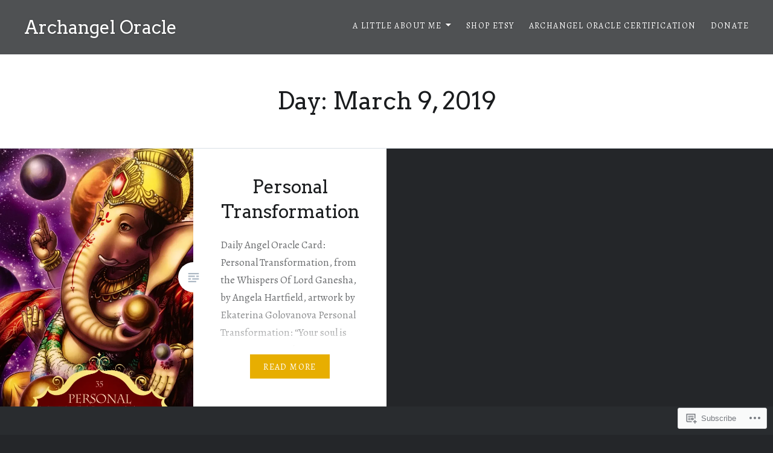

--- FILE ---
content_type: text/html; charset=UTF-8
request_url: https://archangeloracle.com/2019/03/09/
body_size: 21795
content:
<!DOCTYPE html>
<html lang="en">
<head>
<meta charset="UTF-8">
<meta name="viewport" content="width=device-width, initial-scale=1">
<link rel="profile" href="http://gmpg.org/xfn/11">
<link rel="pingback" href="https://archangeloracle.com/xmlrpc.php">

<title>March 9, 2019 &#8211; Archangel Oracle </title>
<script type="text/javascript">
  WebFontConfig = {"google":{"families":["Alegreya:r,i,b,bi:latin,latin-ext","Arvo:r:latin,latin-ext"]},"api_url":"https:\/\/fonts-api.wp.com\/css"};
  (function() {
    var wf = document.createElement('script');
    wf.src = '/wp-content/plugins/custom-fonts/js/webfont.js';
    wf.type = 'text/javascript';
    wf.async = 'true';
    var s = document.getElementsByTagName('script')[0];
    s.parentNode.insertBefore(wf, s);
	})();
</script><style id="jetpack-custom-fonts-css">.wf-active body{font-family:"Alegreya",serif}.wf-active blockquote{font-family:"Alegreya",serif}.wf-active blockquote cite{font-family:"Alegreya",serif}.wf-active code, .wf-active kbd, .wf-active pre, .wf-active tt, .wf-active var{font-family:"Alegreya",serif}.wf-active pre{font-family:"Alegreya",serif}.wf-active .menu-toggle{font-family:"Alegreya",serif}.wf-active .is-singular .post-navigation .nav-links span.nav-subtitle{font-family:"Alegreya",serif}.wf-active .comments-title .add-comment-link{font-family:"Alegreya",serif}.wf-active .comment-navigation a{font-family:"Alegreya",serif}.wf-active .widget-title{font-family:"Alegreya",serif}.wf-active h1, .wf-active h2, .wf-active h3, .wf-active h4, .wf-active h5, .wf-active h6{font-family:"Arvo",serif;font-weight:400;font-style:normal}.wf-active h1{font-weight:400;font-style:normal}.wf-active h2{font-style:normal;font-weight:400}.wf-active h3{font-style:normal;font-weight:400}.wf-active h4{font-style:normal;font-weight:400}.wf-active h5{font-family:"Arvo",serif;font-style:normal;font-weight:400}.wf-active h6{font-family:"Arvo",serif;font-style:normal;font-weight:400}.wf-active .site-title{font-style:normal;font-weight:400}.wf-active .site-banner h1{font-style:normal;font-weight:400}.wf-active .comment-body h1, .wf-active .entry-content h1{font-style:normal;font-weight:400}.wf-active .page-title h1{font-style:normal;font-weight:400}.wf-active .posts .entry-title{font-weight:400;font-style:normal}.wf-active .author-link, .wf-active .is-singular .post-navigation .nav-links span.nav-title{font-family:"Arvo",serif;font-style:normal;font-weight:400}.wf-active .comments-title{font-style:normal;font-weight:400}.wf-active .widget h1, .wf-active .widget h2, .wf-active .widget h3, .wf-active .widget h4, .wf-active .widget h5, .wf-active .widget h6{font-family:"Arvo",serif;font-style:normal;font-weight:400}.wf-active .is-singular.archive-eventbrite .entry-header h1{font-style:normal;font-weight:400}@media screen and (min-width: 1601px){.wf-active .site-banner h1{font-style:normal;font-weight:400}}@media screen and (max-width: 1400px){.wf-active .site-banner h1{font-style:normal;font-weight:400}}@media screen and (max-width: 1200px){.wf-active .site-banner h1{font-style:normal;font-weight:400}}@media screen and (max-width: 680px){.wf-active .site-banner h1{font-style:normal;font-weight:400}}@media screen and (max-width: 1200px){.wf-active .is-singular .entry-header h1, .wf-active .error404 .entry-header h1, .wf-active .page-header h1, .wf-active .page-template-eventbrite-index .page-header h1, .wf-active .single-event .entry-header h1{font-style:normal;font-weight:400}}@media screen and (max-width: 1200px){.wf-active .is-singular.archive-eventbrite .entry-header h1{font-style:normal;font-weight:400}}@media screen and (max-width: 960px){.wf-active .is-singular:not(.eventbrite-archive) .entry-header h1, .wf-active .error404 .entry-header h1, .wf-active .page-header h1{font-style:normal;font-weight:400}}@media screen and (max-width: 680px){.wf-active .is-singular:not(.eventbrite-archive) .entry-header h1, .wf-active .error404 .entry-header h1, .wf-active .page-header h1, .wf-active .page-template-eventbrite-index .page-header h1, .wf-active .single-event .entry-header h1{font-style:normal;font-weight:400}}@media screen and (max-width: 680px){.wf-active .is-singular.archive-eventbrite .entry-header h1{font-style:normal;font-weight:400}}</style>
<meta name='robots' content='max-image-preview:large' />
<meta name="p:domain_verify" content="ArchangelOracle" />

<!-- Async WordPress.com Remote Login -->
<script id="wpcom_remote_login_js">
var wpcom_remote_login_extra_auth = '';
function wpcom_remote_login_remove_dom_node_id( element_id ) {
	var dom_node = document.getElementById( element_id );
	if ( dom_node ) { dom_node.parentNode.removeChild( dom_node ); }
}
function wpcom_remote_login_remove_dom_node_classes( class_name ) {
	var dom_nodes = document.querySelectorAll( '.' + class_name );
	for ( var i = 0; i < dom_nodes.length; i++ ) {
		dom_nodes[ i ].parentNode.removeChild( dom_nodes[ i ] );
	}
}
function wpcom_remote_login_final_cleanup() {
	wpcom_remote_login_remove_dom_node_classes( "wpcom_remote_login_msg" );
	wpcom_remote_login_remove_dom_node_id( "wpcom_remote_login_key" );
	wpcom_remote_login_remove_dom_node_id( "wpcom_remote_login_validate" );
	wpcom_remote_login_remove_dom_node_id( "wpcom_remote_login_js" );
	wpcom_remote_login_remove_dom_node_id( "wpcom_request_access_iframe" );
	wpcom_remote_login_remove_dom_node_id( "wpcom_request_access_styles" );
}

// Watch for messages back from the remote login
window.addEventListener( "message", function( e ) {
	if ( e.origin === "https://r-login.wordpress.com" ) {
		var data = {};
		try {
			data = JSON.parse( e.data );
		} catch( e ) {
			wpcom_remote_login_final_cleanup();
			return;
		}

		if ( data.msg === 'LOGIN' ) {
			// Clean up the login check iframe
			wpcom_remote_login_remove_dom_node_id( "wpcom_remote_login_key" );

			var id_regex = new RegExp( /^[0-9]+$/ );
			var token_regex = new RegExp( /^.*|.*|.*$/ );
			if (
				token_regex.test( data.token )
				&& id_regex.test( data.wpcomid )
			) {
				// We have everything we need to ask for a login
				var script = document.createElement( "script" );
				script.setAttribute( "id", "wpcom_remote_login_validate" );
				script.src = '/remote-login.php?wpcom_remote_login=validate'
					+ '&wpcomid=' + data.wpcomid
					+ '&token=' + encodeURIComponent( data.token )
					+ '&host=' + window.location.protocol
					+ '//' + window.location.hostname
					+ '&postid=10673'
					+ '&is_singular=';
				document.body.appendChild( script );
			}

			return;
		}

		// Safari ITP, not logged in, so redirect
		if ( data.msg === 'LOGIN-REDIRECT' ) {
			window.location = 'https://wordpress.com/log-in?redirect_to=' + window.location.href;
			return;
		}

		// Safari ITP, storage access failed, remove the request
		if ( data.msg === 'LOGIN-REMOVE' ) {
			var css_zap = 'html { -webkit-transition: margin-top 1s; transition: margin-top 1s; } /* 9001 */ html { margin-top: 0 !important; } * html body { margin-top: 0 !important; } @media screen and ( max-width: 782px ) { html { margin-top: 0 !important; } * html body { margin-top: 0 !important; } }';
			var style_zap = document.createElement( 'style' );
			style_zap.type = 'text/css';
			style_zap.appendChild( document.createTextNode( css_zap ) );
			document.body.appendChild( style_zap );

			var e = document.getElementById( 'wpcom_request_access_iframe' );
			e.parentNode.removeChild( e );

			document.cookie = 'wordpress_com_login_access=denied; path=/; max-age=31536000';

			return;
		}

		// Safari ITP
		if ( data.msg === 'REQUEST_ACCESS' ) {
			console.log( 'request access: safari' );

			// Check ITP iframe enable/disable knob
			if ( wpcom_remote_login_extra_auth !== 'safari_itp_iframe' ) {
				return;
			}

			// If we are in a "private window" there is no ITP.
			var private_window = false;
			try {
				var opendb = window.openDatabase( null, null, null, null );
			} catch( e ) {
				private_window = true;
			}

			if ( private_window ) {
				console.log( 'private window' );
				return;
			}

			var iframe = document.createElement( 'iframe' );
			iframe.id = 'wpcom_request_access_iframe';
			iframe.setAttribute( 'scrolling', 'no' );
			iframe.setAttribute( 'sandbox', 'allow-storage-access-by-user-activation allow-scripts allow-same-origin allow-top-navigation-by-user-activation' );
			iframe.src = 'https://r-login.wordpress.com/remote-login.php?wpcom_remote_login=request_access&origin=' + encodeURIComponent( data.origin ) + '&wpcomid=' + encodeURIComponent( data.wpcomid );

			var css = 'html { -webkit-transition: margin-top 1s; transition: margin-top 1s; } /* 9001 */ html { margin-top: 46px !important; } * html body { margin-top: 46px !important; } @media screen and ( max-width: 660px ) { html { margin-top: 71px !important; } * html body { margin-top: 71px !important; } #wpcom_request_access_iframe { display: block; height: 71px !important; } } #wpcom_request_access_iframe { border: 0px; height: 46px; position: fixed; top: 0; left: 0; width: 100%; min-width: 100%; z-index: 99999; background: #23282d; } ';

			var style = document.createElement( 'style' );
			style.type = 'text/css';
			style.id = 'wpcom_request_access_styles';
			style.appendChild( document.createTextNode( css ) );
			document.body.appendChild( style );

			document.body.appendChild( iframe );
		}

		if ( data.msg === 'DONE' ) {
			wpcom_remote_login_final_cleanup();
		}
	}
}, false );

// Inject the remote login iframe after the page has had a chance to load
// more critical resources
window.addEventListener( "DOMContentLoaded", function( e ) {
	var iframe = document.createElement( "iframe" );
	iframe.style.display = "none";
	iframe.setAttribute( "scrolling", "no" );
	iframe.setAttribute( "id", "wpcom_remote_login_key" );
	iframe.src = "https://r-login.wordpress.com/remote-login.php"
		+ "?wpcom_remote_login=key"
		+ "&origin=aHR0cHM6Ly9hcmNoYW5nZWxvcmFjbGUuY29t"
		+ "&wpcomid=55652259"
		+ "&time=" + Math.floor( Date.now() / 1000 );
	document.body.appendChild( iframe );
}, false );
</script>
<link rel='dns-prefetch' href='//s0.wp.com' />
<link rel='dns-prefetch' href='//fonts-api.wp.com' />
<link rel="alternate" type="application/rss+xml" title="Archangel Oracle  &raquo; Feed" href="https://archangeloracle.com/feed/" />
<link rel="alternate" type="application/rss+xml" title="Archangel Oracle  &raquo; Comments Feed" href="https://archangeloracle.com/comments/feed/" />
	<script type="text/javascript">
		/* <![CDATA[ */
		function addLoadEvent(func) {
			var oldonload = window.onload;
			if (typeof window.onload != 'function') {
				window.onload = func;
			} else {
				window.onload = function () {
					oldonload();
					func();
				}
			}
		}
		/* ]]> */
	</script>
	<link crossorigin='anonymous' rel='stylesheet' id='all-css-0-1' href='/wp-content/mu-plugins/likes/jetpack-likes.css?m=1743883414i&cssminify=yes' type='text/css' media='all' />
<style id='wp-emoji-styles-inline-css'>

	img.wp-smiley, img.emoji {
		display: inline !important;
		border: none !important;
		box-shadow: none !important;
		height: 1em !important;
		width: 1em !important;
		margin: 0 0.07em !important;
		vertical-align: -0.1em !important;
		background: none !important;
		padding: 0 !important;
	}
/*# sourceURL=wp-emoji-styles-inline-css */
</style>
<link crossorigin='anonymous' rel='stylesheet' id='all-css-2-1' href='/wp-content/plugins/gutenberg-core/v22.2.0/build/styles/block-library/style.css?m=1764855221i&cssminify=yes' type='text/css' media='all' />
<style id='wp-block-library-inline-css'>
.has-text-align-justify {
	text-align:justify;
}
.has-text-align-justify{text-align:justify;}

/*# sourceURL=wp-block-library-inline-css */
</style><style id='global-styles-inline-css'>
:root{--wp--preset--aspect-ratio--square: 1;--wp--preset--aspect-ratio--4-3: 4/3;--wp--preset--aspect-ratio--3-4: 3/4;--wp--preset--aspect-ratio--3-2: 3/2;--wp--preset--aspect-ratio--2-3: 2/3;--wp--preset--aspect-ratio--16-9: 16/9;--wp--preset--aspect-ratio--9-16: 9/16;--wp--preset--color--black: #000000;--wp--preset--color--cyan-bluish-gray: #abb8c3;--wp--preset--color--white: #fff;--wp--preset--color--pale-pink: #f78da7;--wp--preset--color--vivid-red: #cf2e2e;--wp--preset--color--luminous-vivid-orange: #ff6900;--wp--preset--color--luminous-vivid-amber: #fcb900;--wp--preset--color--light-green-cyan: #7bdcb5;--wp--preset--color--vivid-green-cyan: #00d084;--wp--preset--color--pale-cyan-blue: #8ed1fc;--wp--preset--color--vivid-cyan-blue: #0693e3;--wp--preset--color--vivid-purple: #9b51e0;--wp--preset--color--bright-blue: #678db8;--wp--preset--color--yellow: #e7ae01;--wp--preset--color--light-gray-blue: #abb7c3;--wp--preset--color--medium-gray: #6a6c6e;--wp--preset--color--dark-gray: #1a1c1e;--wp--preset--color--dark-gray-blue: #292c2f;--wp--preset--gradient--vivid-cyan-blue-to-vivid-purple: linear-gradient(135deg,rgb(6,147,227) 0%,rgb(155,81,224) 100%);--wp--preset--gradient--light-green-cyan-to-vivid-green-cyan: linear-gradient(135deg,rgb(122,220,180) 0%,rgb(0,208,130) 100%);--wp--preset--gradient--luminous-vivid-amber-to-luminous-vivid-orange: linear-gradient(135deg,rgb(252,185,0) 0%,rgb(255,105,0) 100%);--wp--preset--gradient--luminous-vivid-orange-to-vivid-red: linear-gradient(135deg,rgb(255,105,0) 0%,rgb(207,46,46) 100%);--wp--preset--gradient--very-light-gray-to-cyan-bluish-gray: linear-gradient(135deg,rgb(238,238,238) 0%,rgb(169,184,195) 100%);--wp--preset--gradient--cool-to-warm-spectrum: linear-gradient(135deg,rgb(74,234,220) 0%,rgb(151,120,209) 20%,rgb(207,42,186) 40%,rgb(238,44,130) 60%,rgb(251,105,98) 80%,rgb(254,248,76) 100%);--wp--preset--gradient--blush-light-purple: linear-gradient(135deg,rgb(255,206,236) 0%,rgb(152,150,240) 100%);--wp--preset--gradient--blush-bordeaux: linear-gradient(135deg,rgb(254,205,165) 0%,rgb(254,45,45) 50%,rgb(107,0,62) 100%);--wp--preset--gradient--luminous-dusk: linear-gradient(135deg,rgb(255,203,112) 0%,rgb(199,81,192) 50%,rgb(65,88,208) 100%);--wp--preset--gradient--pale-ocean: linear-gradient(135deg,rgb(255,245,203) 0%,rgb(182,227,212) 50%,rgb(51,167,181) 100%);--wp--preset--gradient--electric-grass: linear-gradient(135deg,rgb(202,248,128) 0%,rgb(113,206,126) 100%);--wp--preset--gradient--midnight: linear-gradient(135deg,rgb(2,3,129) 0%,rgb(40,116,252) 100%);--wp--preset--font-size--small: 13px;--wp--preset--font-size--medium: 20px;--wp--preset--font-size--large: 36px;--wp--preset--font-size--x-large: 42px;--wp--preset--font-family--albert-sans: 'Albert Sans', sans-serif;--wp--preset--font-family--alegreya: Alegreya, serif;--wp--preset--font-family--arvo: Arvo, serif;--wp--preset--font-family--bodoni-moda: 'Bodoni Moda', serif;--wp--preset--font-family--bricolage-grotesque: 'Bricolage Grotesque', sans-serif;--wp--preset--font-family--cabin: Cabin, sans-serif;--wp--preset--font-family--chivo: Chivo, sans-serif;--wp--preset--font-family--commissioner: Commissioner, sans-serif;--wp--preset--font-family--cormorant: Cormorant, serif;--wp--preset--font-family--courier-prime: 'Courier Prime', monospace;--wp--preset--font-family--crimson-pro: 'Crimson Pro', serif;--wp--preset--font-family--dm-mono: 'DM Mono', monospace;--wp--preset--font-family--dm-sans: 'DM Sans', sans-serif;--wp--preset--font-family--dm-serif-display: 'DM Serif Display', serif;--wp--preset--font-family--domine: Domine, serif;--wp--preset--font-family--eb-garamond: 'EB Garamond', serif;--wp--preset--font-family--epilogue: Epilogue, sans-serif;--wp--preset--font-family--fahkwang: Fahkwang, sans-serif;--wp--preset--font-family--figtree: Figtree, sans-serif;--wp--preset--font-family--fira-sans: 'Fira Sans', sans-serif;--wp--preset--font-family--fjalla-one: 'Fjalla One', sans-serif;--wp--preset--font-family--fraunces: Fraunces, serif;--wp--preset--font-family--gabarito: Gabarito, system-ui;--wp--preset--font-family--ibm-plex-mono: 'IBM Plex Mono', monospace;--wp--preset--font-family--ibm-plex-sans: 'IBM Plex Sans', sans-serif;--wp--preset--font-family--ibarra-real-nova: 'Ibarra Real Nova', serif;--wp--preset--font-family--instrument-serif: 'Instrument Serif', serif;--wp--preset--font-family--inter: Inter, sans-serif;--wp--preset--font-family--josefin-sans: 'Josefin Sans', sans-serif;--wp--preset--font-family--jost: Jost, sans-serif;--wp--preset--font-family--libre-baskerville: 'Libre Baskerville', serif;--wp--preset--font-family--libre-franklin: 'Libre Franklin', sans-serif;--wp--preset--font-family--literata: Literata, serif;--wp--preset--font-family--lora: Lora, serif;--wp--preset--font-family--merriweather: Merriweather, serif;--wp--preset--font-family--montserrat: Montserrat, sans-serif;--wp--preset--font-family--newsreader: Newsreader, serif;--wp--preset--font-family--noto-sans-mono: 'Noto Sans Mono', sans-serif;--wp--preset--font-family--nunito: Nunito, sans-serif;--wp--preset--font-family--open-sans: 'Open Sans', sans-serif;--wp--preset--font-family--overpass: Overpass, sans-serif;--wp--preset--font-family--pt-serif: 'PT Serif', serif;--wp--preset--font-family--petrona: Petrona, serif;--wp--preset--font-family--piazzolla: Piazzolla, serif;--wp--preset--font-family--playfair-display: 'Playfair Display', serif;--wp--preset--font-family--plus-jakarta-sans: 'Plus Jakarta Sans', sans-serif;--wp--preset--font-family--poppins: Poppins, sans-serif;--wp--preset--font-family--raleway: Raleway, sans-serif;--wp--preset--font-family--roboto: Roboto, sans-serif;--wp--preset--font-family--roboto-slab: 'Roboto Slab', serif;--wp--preset--font-family--rubik: Rubik, sans-serif;--wp--preset--font-family--rufina: Rufina, serif;--wp--preset--font-family--sora: Sora, sans-serif;--wp--preset--font-family--source-sans-3: 'Source Sans 3', sans-serif;--wp--preset--font-family--source-serif-4: 'Source Serif 4', serif;--wp--preset--font-family--space-mono: 'Space Mono', monospace;--wp--preset--font-family--syne: Syne, sans-serif;--wp--preset--font-family--texturina: Texturina, serif;--wp--preset--font-family--urbanist: Urbanist, sans-serif;--wp--preset--font-family--work-sans: 'Work Sans', sans-serif;--wp--preset--spacing--20: 0.44rem;--wp--preset--spacing--30: 0.67rem;--wp--preset--spacing--40: 1rem;--wp--preset--spacing--50: 1.5rem;--wp--preset--spacing--60: 2.25rem;--wp--preset--spacing--70: 3.38rem;--wp--preset--spacing--80: 5.06rem;--wp--preset--shadow--natural: 6px 6px 9px rgba(0, 0, 0, 0.2);--wp--preset--shadow--deep: 12px 12px 50px rgba(0, 0, 0, 0.4);--wp--preset--shadow--sharp: 6px 6px 0px rgba(0, 0, 0, 0.2);--wp--preset--shadow--outlined: 6px 6px 0px -3px rgb(255, 255, 255), 6px 6px rgb(0, 0, 0);--wp--preset--shadow--crisp: 6px 6px 0px rgb(0, 0, 0);}:where(.is-layout-flex){gap: 0.5em;}:where(.is-layout-grid){gap: 0.5em;}body .is-layout-flex{display: flex;}.is-layout-flex{flex-wrap: wrap;align-items: center;}.is-layout-flex > :is(*, div){margin: 0;}body .is-layout-grid{display: grid;}.is-layout-grid > :is(*, div){margin: 0;}:where(.wp-block-columns.is-layout-flex){gap: 2em;}:where(.wp-block-columns.is-layout-grid){gap: 2em;}:where(.wp-block-post-template.is-layout-flex){gap: 1.25em;}:where(.wp-block-post-template.is-layout-grid){gap: 1.25em;}.has-black-color{color: var(--wp--preset--color--black) !important;}.has-cyan-bluish-gray-color{color: var(--wp--preset--color--cyan-bluish-gray) !important;}.has-white-color{color: var(--wp--preset--color--white) !important;}.has-pale-pink-color{color: var(--wp--preset--color--pale-pink) !important;}.has-vivid-red-color{color: var(--wp--preset--color--vivid-red) !important;}.has-luminous-vivid-orange-color{color: var(--wp--preset--color--luminous-vivid-orange) !important;}.has-luminous-vivid-amber-color{color: var(--wp--preset--color--luminous-vivid-amber) !important;}.has-light-green-cyan-color{color: var(--wp--preset--color--light-green-cyan) !important;}.has-vivid-green-cyan-color{color: var(--wp--preset--color--vivid-green-cyan) !important;}.has-pale-cyan-blue-color{color: var(--wp--preset--color--pale-cyan-blue) !important;}.has-vivid-cyan-blue-color{color: var(--wp--preset--color--vivid-cyan-blue) !important;}.has-vivid-purple-color{color: var(--wp--preset--color--vivid-purple) !important;}.has-black-background-color{background-color: var(--wp--preset--color--black) !important;}.has-cyan-bluish-gray-background-color{background-color: var(--wp--preset--color--cyan-bluish-gray) !important;}.has-white-background-color{background-color: var(--wp--preset--color--white) !important;}.has-pale-pink-background-color{background-color: var(--wp--preset--color--pale-pink) !important;}.has-vivid-red-background-color{background-color: var(--wp--preset--color--vivid-red) !important;}.has-luminous-vivid-orange-background-color{background-color: var(--wp--preset--color--luminous-vivid-orange) !important;}.has-luminous-vivid-amber-background-color{background-color: var(--wp--preset--color--luminous-vivid-amber) !important;}.has-light-green-cyan-background-color{background-color: var(--wp--preset--color--light-green-cyan) !important;}.has-vivid-green-cyan-background-color{background-color: var(--wp--preset--color--vivid-green-cyan) !important;}.has-pale-cyan-blue-background-color{background-color: var(--wp--preset--color--pale-cyan-blue) !important;}.has-vivid-cyan-blue-background-color{background-color: var(--wp--preset--color--vivid-cyan-blue) !important;}.has-vivid-purple-background-color{background-color: var(--wp--preset--color--vivid-purple) !important;}.has-black-border-color{border-color: var(--wp--preset--color--black) !important;}.has-cyan-bluish-gray-border-color{border-color: var(--wp--preset--color--cyan-bluish-gray) !important;}.has-white-border-color{border-color: var(--wp--preset--color--white) !important;}.has-pale-pink-border-color{border-color: var(--wp--preset--color--pale-pink) !important;}.has-vivid-red-border-color{border-color: var(--wp--preset--color--vivid-red) !important;}.has-luminous-vivid-orange-border-color{border-color: var(--wp--preset--color--luminous-vivid-orange) !important;}.has-luminous-vivid-amber-border-color{border-color: var(--wp--preset--color--luminous-vivid-amber) !important;}.has-light-green-cyan-border-color{border-color: var(--wp--preset--color--light-green-cyan) !important;}.has-vivid-green-cyan-border-color{border-color: var(--wp--preset--color--vivid-green-cyan) !important;}.has-pale-cyan-blue-border-color{border-color: var(--wp--preset--color--pale-cyan-blue) !important;}.has-vivid-cyan-blue-border-color{border-color: var(--wp--preset--color--vivid-cyan-blue) !important;}.has-vivid-purple-border-color{border-color: var(--wp--preset--color--vivid-purple) !important;}.has-vivid-cyan-blue-to-vivid-purple-gradient-background{background: var(--wp--preset--gradient--vivid-cyan-blue-to-vivid-purple) !important;}.has-light-green-cyan-to-vivid-green-cyan-gradient-background{background: var(--wp--preset--gradient--light-green-cyan-to-vivid-green-cyan) !important;}.has-luminous-vivid-amber-to-luminous-vivid-orange-gradient-background{background: var(--wp--preset--gradient--luminous-vivid-amber-to-luminous-vivid-orange) !important;}.has-luminous-vivid-orange-to-vivid-red-gradient-background{background: var(--wp--preset--gradient--luminous-vivid-orange-to-vivid-red) !important;}.has-very-light-gray-to-cyan-bluish-gray-gradient-background{background: var(--wp--preset--gradient--very-light-gray-to-cyan-bluish-gray) !important;}.has-cool-to-warm-spectrum-gradient-background{background: var(--wp--preset--gradient--cool-to-warm-spectrum) !important;}.has-blush-light-purple-gradient-background{background: var(--wp--preset--gradient--blush-light-purple) !important;}.has-blush-bordeaux-gradient-background{background: var(--wp--preset--gradient--blush-bordeaux) !important;}.has-luminous-dusk-gradient-background{background: var(--wp--preset--gradient--luminous-dusk) !important;}.has-pale-ocean-gradient-background{background: var(--wp--preset--gradient--pale-ocean) !important;}.has-electric-grass-gradient-background{background: var(--wp--preset--gradient--electric-grass) !important;}.has-midnight-gradient-background{background: var(--wp--preset--gradient--midnight) !important;}.has-small-font-size{font-size: var(--wp--preset--font-size--small) !important;}.has-medium-font-size{font-size: var(--wp--preset--font-size--medium) !important;}.has-large-font-size{font-size: var(--wp--preset--font-size--large) !important;}.has-x-large-font-size{font-size: var(--wp--preset--font-size--x-large) !important;}.has-albert-sans-font-family{font-family: var(--wp--preset--font-family--albert-sans) !important;}.has-alegreya-font-family{font-family: var(--wp--preset--font-family--alegreya) !important;}.has-arvo-font-family{font-family: var(--wp--preset--font-family--arvo) !important;}.has-bodoni-moda-font-family{font-family: var(--wp--preset--font-family--bodoni-moda) !important;}.has-bricolage-grotesque-font-family{font-family: var(--wp--preset--font-family--bricolage-grotesque) !important;}.has-cabin-font-family{font-family: var(--wp--preset--font-family--cabin) !important;}.has-chivo-font-family{font-family: var(--wp--preset--font-family--chivo) !important;}.has-commissioner-font-family{font-family: var(--wp--preset--font-family--commissioner) !important;}.has-cormorant-font-family{font-family: var(--wp--preset--font-family--cormorant) !important;}.has-courier-prime-font-family{font-family: var(--wp--preset--font-family--courier-prime) !important;}.has-crimson-pro-font-family{font-family: var(--wp--preset--font-family--crimson-pro) !important;}.has-dm-mono-font-family{font-family: var(--wp--preset--font-family--dm-mono) !important;}.has-dm-sans-font-family{font-family: var(--wp--preset--font-family--dm-sans) !important;}.has-dm-serif-display-font-family{font-family: var(--wp--preset--font-family--dm-serif-display) !important;}.has-domine-font-family{font-family: var(--wp--preset--font-family--domine) !important;}.has-eb-garamond-font-family{font-family: var(--wp--preset--font-family--eb-garamond) !important;}.has-epilogue-font-family{font-family: var(--wp--preset--font-family--epilogue) !important;}.has-fahkwang-font-family{font-family: var(--wp--preset--font-family--fahkwang) !important;}.has-figtree-font-family{font-family: var(--wp--preset--font-family--figtree) !important;}.has-fira-sans-font-family{font-family: var(--wp--preset--font-family--fira-sans) !important;}.has-fjalla-one-font-family{font-family: var(--wp--preset--font-family--fjalla-one) !important;}.has-fraunces-font-family{font-family: var(--wp--preset--font-family--fraunces) !important;}.has-gabarito-font-family{font-family: var(--wp--preset--font-family--gabarito) !important;}.has-ibm-plex-mono-font-family{font-family: var(--wp--preset--font-family--ibm-plex-mono) !important;}.has-ibm-plex-sans-font-family{font-family: var(--wp--preset--font-family--ibm-plex-sans) !important;}.has-ibarra-real-nova-font-family{font-family: var(--wp--preset--font-family--ibarra-real-nova) !important;}.has-instrument-serif-font-family{font-family: var(--wp--preset--font-family--instrument-serif) !important;}.has-inter-font-family{font-family: var(--wp--preset--font-family--inter) !important;}.has-josefin-sans-font-family{font-family: var(--wp--preset--font-family--josefin-sans) !important;}.has-jost-font-family{font-family: var(--wp--preset--font-family--jost) !important;}.has-libre-baskerville-font-family{font-family: var(--wp--preset--font-family--libre-baskerville) !important;}.has-libre-franklin-font-family{font-family: var(--wp--preset--font-family--libre-franklin) !important;}.has-literata-font-family{font-family: var(--wp--preset--font-family--literata) !important;}.has-lora-font-family{font-family: var(--wp--preset--font-family--lora) !important;}.has-merriweather-font-family{font-family: var(--wp--preset--font-family--merriweather) !important;}.has-montserrat-font-family{font-family: var(--wp--preset--font-family--montserrat) !important;}.has-newsreader-font-family{font-family: var(--wp--preset--font-family--newsreader) !important;}.has-noto-sans-mono-font-family{font-family: var(--wp--preset--font-family--noto-sans-mono) !important;}.has-nunito-font-family{font-family: var(--wp--preset--font-family--nunito) !important;}.has-open-sans-font-family{font-family: var(--wp--preset--font-family--open-sans) !important;}.has-overpass-font-family{font-family: var(--wp--preset--font-family--overpass) !important;}.has-pt-serif-font-family{font-family: var(--wp--preset--font-family--pt-serif) !important;}.has-petrona-font-family{font-family: var(--wp--preset--font-family--petrona) !important;}.has-piazzolla-font-family{font-family: var(--wp--preset--font-family--piazzolla) !important;}.has-playfair-display-font-family{font-family: var(--wp--preset--font-family--playfair-display) !important;}.has-plus-jakarta-sans-font-family{font-family: var(--wp--preset--font-family--plus-jakarta-sans) !important;}.has-poppins-font-family{font-family: var(--wp--preset--font-family--poppins) !important;}.has-raleway-font-family{font-family: var(--wp--preset--font-family--raleway) !important;}.has-roboto-font-family{font-family: var(--wp--preset--font-family--roboto) !important;}.has-roboto-slab-font-family{font-family: var(--wp--preset--font-family--roboto-slab) !important;}.has-rubik-font-family{font-family: var(--wp--preset--font-family--rubik) !important;}.has-rufina-font-family{font-family: var(--wp--preset--font-family--rufina) !important;}.has-sora-font-family{font-family: var(--wp--preset--font-family--sora) !important;}.has-source-sans-3-font-family{font-family: var(--wp--preset--font-family--source-sans-3) !important;}.has-source-serif-4-font-family{font-family: var(--wp--preset--font-family--source-serif-4) !important;}.has-space-mono-font-family{font-family: var(--wp--preset--font-family--space-mono) !important;}.has-syne-font-family{font-family: var(--wp--preset--font-family--syne) !important;}.has-texturina-font-family{font-family: var(--wp--preset--font-family--texturina) !important;}.has-urbanist-font-family{font-family: var(--wp--preset--font-family--urbanist) !important;}.has-work-sans-font-family{font-family: var(--wp--preset--font-family--work-sans) !important;}
/*# sourceURL=global-styles-inline-css */
</style>

<style id='classic-theme-styles-inline-css'>
/*! This file is auto-generated */
.wp-block-button__link{color:#fff;background-color:#32373c;border-radius:9999px;box-shadow:none;text-decoration:none;padding:calc(.667em + 2px) calc(1.333em + 2px);font-size:1.125em}.wp-block-file__button{background:#32373c;color:#fff;text-decoration:none}
/*# sourceURL=/wp-includes/css/classic-themes.min.css */
</style>
<link crossorigin='anonymous' rel='stylesheet' id='all-css-4-1' href='/_static/??-eJx9jUsOwjAMRC+EY6UgCAvEWZrEKoG4jWq3hduTLvisurFG1nszuBQIQ6/UK5Y8dakXDIPPQ3gINsY6Y0ESl0ww0mwOGJPolwDRVyYTRHb4V8QT/LpGqn8ura4EU0wtZeKKbWlLih1p1eWTQem5rZQ6A96XkUSgXk4Tg97qlqzelS/26KzbN835dH8DjlpbIA==&cssminify=yes' type='text/css' media='all' />
<link rel='stylesheet' id='dyad-2-fonts-css' href='https://fonts-api.wp.com/css?family=Lato%3A400%2C400italic%2C700%2C700italic%7CNoto+Serif%3A400%2C400italic%2C700%2C700italic&#038;subset=latin%2Clatin-ext' media='all' />
<link crossorigin='anonymous' rel='stylesheet' id='all-css-6-1' href='/_static/??-eJyNjsEOgjAQRH/IOhFBwsH4KQaWDRbabeO2Ify9QDx48MBtJpn3MpijoSCJJcFnE10erChGTrGl6duhWfC0QhhY+G1XQP/HM6me8ONML/asiLlDv7S9KaBpcXxgty7QuUDTEen2bRebOVLwG/Hw90tdXYu6uZXV+AHD0VTd&cssminify=yes' type='text/css' media='all' />
<style id='jetpack_facebook_likebox-inline-css'>
.widget_facebook_likebox {
	overflow: hidden;
}

/*# sourceURL=/wp-content/mu-plugins/jetpack-plugin/sun/modules/widgets/facebook-likebox/style.css */
</style>
<link crossorigin='anonymous' rel='stylesheet' id='all-css-8-1' href='/_static/??-eJzTLy/QTc7PK0nNK9HPLdUtyClNz8wr1i9KTcrJTwcy0/WTi5G5ekCujj52Temp+bo5+cmJJZn5eSgc3bScxMwikFb7XFtDE1NLExMLc0OTLACohS2q&cssminify=yes' type='text/css' media='all' />
<link crossorigin='anonymous' rel='stylesheet' id='print-css-9-1' href='/wp-content/mu-plugins/global-print/global-print.css?m=1465851035i&cssminify=yes' type='text/css' media='print' />
<style id='jetpack-global-styles-frontend-style-inline-css'>
:root { --font-headings: unset; --font-base: unset; --font-headings-default: -apple-system,BlinkMacSystemFont,"Segoe UI",Roboto,Oxygen-Sans,Ubuntu,Cantarell,"Helvetica Neue",sans-serif; --font-base-default: -apple-system,BlinkMacSystemFont,"Segoe UI",Roboto,Oxygen-Sans,Ubuntu,Cantarell,"Helvetica Neue",sans-serif;}
/*# sourceURL=jetpack-global-styles-frontend-style-inline-css */
</style>
<link crossorigin='anonymous' rel='stylesheet' id='all-css-12-1' href='/_static/??-eJyNjcsKAjEMRX/IGtQZBxfip0hMS9sxTYppGfx7H7gRN+7ugcs5sFRHKi1Ig9Jd5R6zGMyhVaTrh8G6QFHfORhYwlvw6P39PbPENZmt4G/ROQuBKWVkxxrVvuBH1lIoz2waILJekF+HUzlupnG3nQ77YZwfuRJIaQ==&cssminify=yes' type='text/css' media='all' />
<script type="text/javascript" id="wpcom-actionbar-placeholder-js-extra">
/* <![CDATA[ */
var actionbardata = {"siteID":"55652259","postID":"0","siteURL":"https://archangeloracle.com","xhrURL":"https://archangeloracle.com/wp-admin/admin-ajax.php","nonce":"538b1bcb63","isLoggedIn":"","statusMessage":"","subsEmailDefault":"instantly","proxyScriptUrl":"https://s0.wp.com/wp-content/js/wpcom-proxy-request.js?m=1513050504i&amp;ver=20211021","i18n":{"followedText":"New posts from this site will now appear in your \u003Ca href=\"https://wordpress.com/reader\"\u003EReader\u003C/a\u003E","foldBar":"Collapse this bar","unfoldBar":"Expand this bar","shortLinkCopied":"Shortlink copied to clipboard."}};
//# sourceURL=wpcom-actionbar-placeholder-js-extra
/* ]]> */
</script>
<script type="text/javascript" id="jetpack-mu-wpcom-settings-js-before">
/* <![CDATA[ */
var JETPACK_MU_WPCOM_SETTINGS = {"assetsUrl":"https://s0.wp.com/wp-content/mu-plugins/jetpack-mu-wpcom-plugin/sun/jetpack_vendor/automattic/jetpack-mu-wpcom/src/build/"};
//# sourceURL=jetpack-mu-wpcom-settings-js-before
/* ]]> */
</script>
<script crossorigin='anonymous' type='text/javascript'  src='/_static/??-eJzTLy/QTc7PK0nNK9HPKtYvyinRLSjKr6jUyyrW0QfKZeYl55SmpBaDJLMKS1OLKqGUXm5mHkFFurmZ6UWJJalQxfa5tobmRgamxgZmFpZZACbyLJI='></script>
<script type="text/javascript" id="rlt-proxy-js-after">
/* <![CDATA[ */
	rltInitialize( {"token":null,"iframeOrigins":["https:\/\/widgets.wp.com"]} );
//# sourceURL=rlt-proxy-js-after
/* ]]> */
</script>
<link rel="EditURI" type="application/rsd+xml" title="RSD" href="https://deeguns.wordpress.com/xmlrpc.php?rsd" />
<meta name="generator" content="WordPress.com" />

<!-- Jetpack Open Graph Tags -->
<meta property="og:type" content="website" />
<meta property="og:title" content="March 9, 2019 &#8211; Archangel Oracle " />
<meta property="og:site_name" content="Archangel Oracle " />
<meta property="og:image" content="https://archangeloracle.com/wp-content/uploads/2019/03/cropped-cosmicangel-2.jpg?w=200" />
<meta property="og:image:width" content="200" />
<meta property="og:image:height" content="200" />
<meta property="og:image:alt" content="" />
<meta property="og:locale" content="en_US" />
<meta name="twitter:creator" content="@archangeloracle" />
<meta name="twitter:site" content="@archangeloracle" />

<!-- End Jetpack Open Graph Tags -->
<link rel='openid.server' href='https://archangeloracle.com/?openidserver=1' />
<link rel='openid.delegate' href='https://archangeloracle.com/' />
<link rel="search" type="application/opensearchdescription+xml" href="https://archangeloracle.com/osd.xml" title="Archangel Oracle " />
<link rel="search" type="application/opensearchdescription+xml" href="https://s1.wp.com/opensearch.xml" title="WordPress.com" />
<style type="text/css">.recentcomments a{display:inline !important;padding:0 !important;margin:0 !important;}</style>		<style type="text/css">
			.recentcomments a {
				display: inline !important;
				padding: 0 !important;
				margin: 0 !important;
			}

			table.recentcommentsavatartop img.avatar, table.recentcommentsavatarend img.avatar {
				border: 0px;
				margin: 0;
			}

			table.recentcommentsavatartop a, table.recentcommentsavatarend a {
				border: 0px !important;
				background-color: transparent !important;
			}

			td.recentcommentsavatarend, td.recentcommentsavatartop {
				padding: 0px 0px 1px 0px;
				margin: 0px;
			}

			td.recentcommentstextend {
				border: none !important;
				padding: 0px 0px 2px 10px;
			}

			.rtl td.recentcommentstextend {
				padding: 0px 10px 2px 0px;
			}

			td.recentcommentstexttop {
				border: none;
				padding: 0px 0px 0px 10px;
			}

			.rtl td.recentcommentstexttop {
				padding: 0px 10px 0px 0px;
			}
		</style>
		<meta name="description" content="1 post published by Dee ~ Archangel Oracle on March 9, 2019" />
<link rel="icon" href="https://archangeloracle.com/wp-content/uploads/2019/03/cropped-cosmicangel-2.jpg?w=32" sizes="32x32" />
<link rel="icon" href="https://archangeloracle.com/wp-content/uploads/2019/03/cropped-cosmicangel-2.jpg?w=192" sizes="192x192" />
<link rel="apple-touch-icon" href="https://archangeloracle.com/wp-content/uploads/2019/03/cropped-cosmicangel-2.jpg?w=180" />
<meta name="msapplication-TileImage" content="https://archangeloracle.com/wp-content/uploads/2019/03/cropped-cosmicangel-2.jpg?w=270" />
			<link rel="stylesheet" id="custom-css-css" type="text/css" href="https://s0.wp.com/?custom-css=1&#038;csblog=3LvH5&#038;cscache=6&#038;csrev=11" />
			<link crossorigin='anonymous' rel='stylesheet' id='all-css-0-3' href='/wp-content/mu-plugins/jetpack-plugin/sun/_inc/build/subscriptions/subscriptions.min.css?m=1753981412i&cssminify=yes' type='text/css' media='all' />
</head>

<body class="archive date wp-embed-responsive wp-theme-pubdyad-2 customizer-styles-applied has-post-thumbnail no-js jetpack-reblog-enabled">
<div id="page" class="hfeed site">
	<a class="skip-link screen-reader-text" href="#content">Skip to content</a>

	<header id="masthead" class="site-header" role="banner">
		<div class="site-branding">
						<h1 class="site-title">
				<a href="https://archangeloracle.com/" rel="home">
					Archangel Oracle 				</a>
			</h1>
			<p class="site-description">Divine Guidance</p>
		</div><!-- .site-branding -->

		<nav id="site-navigation" class="main-navigation" role="navigation">
			<button class="menu-toggle" aria-controls="primary-menu" aria-expanded="false">Menu</button>
			<div class="primary-menu"><ul id="primary-menu" class="menu"><li id="menu-item-900" class="menu-item menu-item-type-post_type menu-item-object-page menu-item-has-children menu-item-900"><a href="https://archangeloracle.com/about/">A Little About Me</a>
<ul class="sub-menu">
	<li id="menu-item-901" class="menu-item menu-item-type-post_type menu-item-object-page menu-item-has-children menu-item-901"><a href="https://archangeloracle.com/about/archangel-oracle-legal-disclaimer/">Archangel Oracle Legal Disclaimer</a>
	<ul class="sub-menu">
		<li id="menu-item-904" class="menu-item menu-item-type-custom menu-item-object-custom menu-item-904"><a href="http://eepurl.com/IEjBL">Subscribe to Newsletter</a></li>
	</ul>
</li>
</ul>
</li>
<li id="menu-item-1083" class="menu-item menu-item-type-custom menu-item-object-custom menu-item-1083"><a href="http://www.etsy.com/shop/ArchangelOracle">Shop Etsy</a></li>
<li id="menu-item-902" class="menu-item menu-item-type-post_type menu-item-object-page menu-item-902"><a href="https://archangeloracle.com/?page_id=818">Archangel Oracle Certification</a></li>
<li id="menu-item-10736" class="menu-item menu-item-type-custom menu-item-object-custom menu-item-10736"><a href="https://www.paypal.com/cgi-bin/webscr?cmd=_s-xclick&#038;hosted_button_id=598EUJJXZ49ZN">Donate</a></li>
</ul></div>		</nav>

	</header><!-- #masthead -->

	<div class="site-inner">

		
		<div id="content" class="site-content">

	<main id="primary" class="content-area" role="main">

		<div id="posts" class="posts">

			
				<header class="page-header">
					<h1 class="page-title">Day: <span>March 9, 2019</span></h1>				</header><!-- .page-header -->


								
					

<article id="post-10673" class="post-10673 post type-post status-publish format-standard hentry category-uncategorized tag-abundance tag-angel-cards tag-angel-therapy tag-angela-hartfield tag-angels tag-compassion tag-crystals tag-daily-angel-card tag-daily-angel-oracle-card tag-divine-guidance tag-dreams tag-ekaterina-golovanova tag-faith tag-gaia tag-healing tag-intuition tag-joy tag-law-of-attraction tag-love tag-manifesting tag-meditation tag-messages-from-your-angels tag-metaphysical tag-oracle tag-oracle-cards tag-passion tag-peace tag-psychic tag-psychic-tarot tag-reading tag-spirit tag-tarot tag-transformation tag-trust tag-truth tag-universal-wisdom tag-universe tag-whispers-of-lord-ganesha tag-wisdom has-post-thumbnail fallback-thumbnail">

				<div class="entry-media" style="background-image: url(https://deeguns.files.wordpress.com/2017/04/fullsizeoutput_724b.jpeg?w=630&#038;h=840&#038;crop=1);">
			<div class="entry-media-thumb" style="background-image: url(https://deeguns.files.wordpress.com/2017/04/fullsizeoutput_724b.jpeg?w=680&#038;h=455&#038;crop=1); "></div>
		</div>

	<div class="entry-inner">
		<div class="entry-inner-content">
			<header class="entry-header">
				<h2 class="entry-title"><a href="https://archangeloracle.com/2019/03/09/personal-transformation-2/" rel="bookmark">Personal Transformation</a></h2>			</header><!-- .entry-header -->

			<div class="entry-content">
				<p>Daily Angel Oracle Card: Personal Transformation, from the Whispers Of Lord Ganesha, by Angela Hartfield, artwork by Ekaterina Golovanova Personal Transformation: &#8220;Your soul is assisting you with creating changes to align you with your life&#8217;s purpose.&#8221; &#8220;Ganesha is pointing to the Heavens and encouraging you to be open to new ideas and the growth of&#8230; </p>
<div class="link-more"><a href="https://archangeloracle.com/2019/03/09/personal-transformation-2/">Read More</a></div>
			</div><!-- .entry-content -->
		</div><!-- .entry-inner-content -->
	</div><!-- .entry-inner -->

	<a class="cover-link" href="https://archangeloracle.com/2019/03/09/personal-transformation-2/"></a>
	</article><!-- #post-## -->

				
				
			
		</div><!-- .posts -->

	</main><!-- #main -->



		</div><!-- #content -->

		<footer id="colophon" class="site-footer" role="contentinfo">
			
				<div class="widget-area widgets-four" role="complementary">
					<div class="grid-container">
						<aside id="text-2" class="widget widget_text"><h3 class="widget-title">Your Donations Accepted Now Thank you :0)</h3>			<div class="textwidget"><p><a href="https://www.paypal.com/cgi-bin/webscr?cmd=_s-xclick&amp;hosted_button_id=598EUJJXZ49ZN"><img src="https://www.paypalobjects.com/en_US/i/btn/btn_donate_LG.gif" alt="Donate Button" /><br />
</a>Your Donations Are Graciously Accepted To Help Me To Keep Archangel Oracle Online! <em>Archangel Oracle is not intended to be for profit, but does carry an expense with WordPress, domain cost, etc.</em></p>
</div>
		</aside><aside id="search-2" class="widget widget_search"><form role="search" method="get" class="search-form" action="https://archangeloracle.com/">
				<label>
					<span class="screen-reader-text">Search for:</span>
					<input type="search" class="search-field" placeholder="Search &hellip;" value="" name="s" />
				</label>
				<input type="submit" class="search-submit" value="Search" />
			</form></aside>
		<aside id="recent-posts-2" class="widget widget_recent_entries">
		<h3 class="widget-title">Recent Posts</h3>
		<ul>
											<li>
					<a href="https://archangeloracle.com/2019/03/26/a-heartfelt-thank-you/">A Heartfelt Thank You</a>
									</li>
											<li>
					<a href="https://archangeloracle.com/2019/03/25/chrysoprase-2/">Chrysoprase</a>
									</li>
											<li>
					<a href="https://archangeloracle.com/2019/03/24/spirals-of-manifestation-2/">Spirals Of Manifestation</a>
									</li>
											<li>
					<a href="https://archangeloracle.com/2019/03/23/seven-of-water-2/">Seven Of Water</a>
									</li>
											<li>
					<a href="https://archangeloracle.com/2019/03/22/hello/">Hello</a>
									</li>
					</ul>

		</aside><aside id="blog_subscription-2" class="widget widget_blog_subscription jetpack_subscription_widget"><h3 class="widget-title"><label for="subscribe-field">Follow Blog via Email</label></h3>

			<div class="wp-block-jetpack-subscriptions__container">
			<form
				action="https://subscribe.wordpress.com"
				method="post"
				accept-charset="utf-8"
				data-blog="55652259"
				data-post_access_level="everybody"
				id="subscribe-blog"
			>
				<p>Enter your email address to follow this blog and receive notifications of new posts by email.</p>
				<p id="subscribe-email">
					<label
						id="subscribe-field-label"
						for="subscribe-field"
						class="screen-reader-text"
					>
						Email Address:					</label>

					<input
							type="email"
							name="email"
							autocomplete="email"
							
							style="width: 95%; padding: 1px 10px"
							placeholder="Email Address"
							value=""
							id="subscribe-field"
							required
						/>				</p>

				<p id="subscribe-submit"
									>
					<input type="hidden" name="action" value="subscribe"/>
					<input type="hidden" name="blog_id" value="55652259"/>
					<input type="hidden" name="source" value="https://archangeloracle.com/2019/03/09/"/>
					<input type="hidden" name="sub-type" value="widget"/>
					<input type="hidden" name="redirect_fragment" value="subscribe-blog"/>
					<input type="hidden" id="_wpnonce" name="_wpnonce" value="9302302587" />					<button type="submit"
													class="wp-block-button__link"
																	>
						Follow					</button>
				</p>
			</form>
							<div class="wp-block-jetpack-subscriptions__subscount">
					Join 29.2K other subscribers				</div>
						</div>
			
</aside><aside id="calendar-3" class="widget widget_calendar"><h3 class="widget-title">Blog Calendar</h3><div id="calendar_wrap" class="calendar_wrap"><table id="wp-calendar" class="wp-calendar-table">
	<caption>March 2019</caption>
	<thead>
	<tr>
		<th scope="col" aria-label="Monday">M</th>
		<th scope="col" aria-label="Tuesday">T</th>
		<th scope="col" aria-label="Wednesday">W</th>
		<th scope="col" aria-label="Thursday">T</th>
		<th scope="col" aria-label="Friday">F</th>
		<th scope="col" aria-label="Saturday">S</th>
		<th scope="col" aria-label="Sunday">S</th>
	</tr>
	</thead>
	<tbody>
	<tr>
		<td colspan="4" class="pad">&nbsp;</td><td><a href="https://archangeloracle.com/2019/03/01/" aria-label="Posts published on March 1, 2019">1</a></td><td>2</td><td>3</td>
	</tr>
	<tr>
		<td><a href="https://archangeloracle.com/2019/03/04/" aria-label="Posts published on March 4, 2019">4</a></td><td><a href="https://archangeloracle.com/2019/03/05/" aria-label="Posts published on March 5, 2019">5</a></td><td><a href="https://archangeloracle.com/2019/03/06/" aria-label="Posts published on March 6, 2019">6</a></td><td><a href="https://archangeloracle.com/2019/03/07/" aria-label="Posts published on March 7, 2019">7</a></td><td><a href="https://archangeloracle.com/2019/03/08/" aria-label="Posts published on March 8, 2019">8</a></td><td><a href="https://archangeloracle.com/2019/03/09/" aria-label="Posts published on March 9, 2019">9</a></td><td><a href="https://archangeloracle.com/2019/03/10/" aria-label="Posts published on March 10, 2019">10</a></td>
	</tr>
	<tr>
		<td><a href="https://archangeloracle.com/2019/03/11/" aria-label="Posts published on March 11, 2019">11</a></td><td><a href="https://archangeloracle.com/2019/03/12/" aria-label="Posts published on March 12, 2019">12</a></td><td><a href="https://archangeloracle.com/2019/03/13/" aria-label="Posts published on March 13, 2019">13</a></td><td><a href="https://archangeloracle.com/2019/03/14/" aria-label="Posts published on March 14, 2019">14</a></td><td><a href="https://archangeloracle.com/2019/03/15/" aria-label="Posts published on March 15, 2019">15</a></td><td><a href="https://archangeloracle.com/2019/03/16/" aria-label="Posts published on March 16, 2019">16</a></td><td>17</td>
	</tr>
	<tr>
		<td><a href="https://archangeloracle.com/2019/03/18/" aria-label="Posts published on March 18, 2019">18</a></td><td>19</td><td><a href="https://archangeloracle.com/2019/03/20/" aria-label="Posts published on March 20, 2019">20</a></td><td><a href="https://archangeloracle.com/2019/03/21/" aria-label="Posts published on March 21, 2019">21</a></td><td><a href="https://archangeloracle.com/2019/03/22/" aria-label="Posts published on March 22, 2019">22</a></td><td><a href="https://archangeloracle.com/2019/03/23/" aria-label="Posts published on March 23, 2019">23</a></td><td><a href="https://archangeloracle.com/2019/03/24/" aria-label="Posts published on March 24, 2019">24</a></td>
	</tr>
	<tr>
		<td><a href="https://archangeloracle.com/2019/03/25/" aria-label="Posts published on March 25, 2019">25</a></td><td><a href="https://archangeloracle.com/2019/03/26/" aria-label="Posts published on March 26, 2019">26</a></td><td>27</td><td>28</td><td>29</td><td>30</td><td>31</td>
	</tr>
	</tbody>
	</table><nav aria-label="Previous and next months" class="wp-calendar-nav">
		<span class="wp-calendar-nav-prev"><a href="https://archangeloracle.com/2019/02/">&laquo; Feb</a></span>
		<span class="pad">&nbsp;</span>
		<span class="wp-calendar-nav-next">&nbsp;</span>
	</nav></div></aside><aside id="facebook-likebox-4" class="widget widget_facebook_likebox"><h3 class="widget-title"><a href="https://www.facebook.com/pages/Archangel-Oracle/144485645734997">Find me on Facebook!</a></h3>		<div id="fb-root"></div>
		<div class="fb-page" data-href="https://www.facebook.com/pages/Archangel-Oracle/144485645734997" data-width="200"  data-height="432" data-hide-cover="false" data-show-facepile="true" data-tabs="false" data-hide-cta="false" data-small-header="false">
		<div class="fb-xfbml-parse-ignore"><blockquote cite="https://www.facebook.com/pages/Archangel-Oracle/144485645734997"><a href="https://www.facebook.com/pages/Archangel-Oracle/144485645734997">Find me on Facebook!</a></blockquote></div>
		</div>
		</aside><aside id="recent-comments-2" class="widget widget_recent_comments"><h3 class="widget-title">Recent Comments</h3>				<table class="recentcommentsavatar" cellspacing="0" cellpadding="0" border="0">
					<tr><td title="One Last Message From The Magician &amp; The Mirror; Focus ONLY On What You Want As You Move Into A New Year! - Women Waken" class="recentcommentsavatartop" style="height:48px; width:48px;"><a href="https://womenwaken.com/one-last-message-from-the-magician-the-mirror-focus-only-on-what-you-want-as-you-move-into-a-new-year/" rel="nofollow"></a></td><td class="recentcommentstexttop" style=""><a href="https://womenwaken.com/one-last-message-from-the-magician-the-mirror-focus-only-on-what-you-want-as-you-move-into-a-new-year/" rel="nofollow">One Last Message Fro&hellip;</a> on <a href="https://archangeloracle.com/2014/02/01/magician-and-the-mirror/comment-page-1/#comment-25469">Magician And The Mirror</a></td></tr><tr><td title="Mrs Dee" class="recentcommentsavatarend" style="height:48px; width:48px;"><a href="http://7cosmicheart7.wordpress.com" rel="nofollow"><span class="avatar-container"><img referrerpolicy="no-referrer" alt='Mrs Dee&#039;s avatar' src='https://0.gravatar.com/avatar/078d5c8886f35c3bdae6a9388d70c0c60f20d8d10d7de6a28abdee4dcf821e2c?s=48&#038;d=identicon&#038;r=G' srcset='https://0.gravatar.com/avatar/078d5c8886f35c3bdae6a9388d70c0c60f20d8d10d7de6a28abdee4dcf821e2c?s=48&#038;d=identicon&#038;r=G 1x, https://0.gravatar.com/avatar/078d5c8886f35c3bdae6a9388d70c0c60f20d8d10d7de6a28abdee4dcf821e2c?s=72&#038;d=identicon&#038;r=G 1.5x, https://0.gravatar.com/avatar/078d5c8886f35c3bdae6a9388d70c0c60f20d8d10d7de6a28abdee4dcf821e2c?s=96&#038;d=identicon&#038;r=G 2x, https://0.gravatar.com/avatar/078d5c8886f35c3bdae6a9388d70c0c60f20d8d10d7de6a28abdee4dcf821e2c?s=144&#038;d=identicon&#038;r=G 3x, https://0.gravatar.com/avatar/078d5c8886f35c3bdae6a9388d70c0c60f20d8d10d7de6a28abdee4dcf821e2c?s=192&#038;d=identicon&#038;r=G 4x' class='avatar avatar-48' height='48' width='48' loading='lazy' decoding='async' /></span></a></td><td class="recentcommentstextend" style=""><a href="http://7cosmicheart7.wordpress.com" rel="nofollow">Mrs Dee</a> on <a href="https://archangeloracle.com/2019/03/25/chrysoprase-2/comment-page-1/#comment-25424">Chrysoprase</a></td></tr><tr><td title="susiekel" class="recentcommentsavatarend" style="height:48px; width:48px;"><a href="http://susiekel.wordpress.com" rel="nofollow"><span class="avatar-container"><img referrerpolicy="no-referrer" alt='susiekel&#039;s avatar' src='https://2.gravatar.com/avatar/2f77afdbfdd94bc64857242476f8f9d10d39219b6f0c43e75a4f2f64db875668?s=48&#038;d=identicon&#038;r=G' srcset='https://2.gravatar.com/avatar/2f77afdbfdd94bc64857242476f8f9d10d39219b6f0c43e75a4f2f64db875668?s=48&#038;d=identicon&#038;r=G 1x, https://2.gravatar.com/avatar/2f77afdbfdd94bc64857242476f8f9d10d39219b6f0c43e75a4f2f64db875668?s=72&#038;d=identicon&#038;r=G 1.5x, https://2.gravatar.com/avatar/2f77afdbfdd94bc64857242476f8f9d10d39219b6f0c43e75a4f2f64db875668?s=96&#038;d=identicon&#038;r=G 2x, https://2.gravatar.com/avatar/2f77afdbfdd94bc64857242476f8f9d10d39219b6f0c43e75a4f2f64db875668?s=144&#038;d=identicon&#038;r=G 3x, https://2.gravatar.com/avatar/2f77afdbfdd94bc64857242476f8f9d10d39219b6f0c43e75a4f2f64db875668?s=192&#038;d=identicon&#038;r=G 4x' class='avatar avatar-48' height='48' width='48' loading='lazy' decoding='async' /></span></a></td><td class="recentcommentstextend" style=""><a href="http://susiekel.wordpress.com" rel="nofollow">susiekel</a> on <a href="https://archangeloracle.com/2019/03/26/a-heartfelt-thank-you/comment-page-1/#comment-25399">A Heartfelt Thank You</a></td></tr><tr><td title="Tom Hedlund" class="recentcommentsavatarend" style="height:48px; width:48px;"><span class="avatar-container"><img referrerpolicy="no-referrer" alt='Tom Hedlund&#039;s avatar' src='https://graph.facebook.com/v2.9/10157989208197482/picture?type=large&#038;_md5=2e2f801c4f10cee701b0589a5307f578' srcset='https://graph.facebook.com/v2.9/10157989208197482/picture?type=large&#038;_md5=2e2f801c4f10cee701b0589a5307f578 1x, https://graph.facebook.com/v2.9/10157989208197482/picture?type=large&#038;_md5=2e2f801c4f10cee701b0589a5307f578 1.5x, https://graph.facebook.com/v2.9/10157989208197482/picture?type=large&#038;_md5=2e2f801c4f10cee701b0589a5307f578 2x, https://graph.facebook.com/v2.9/10157989208197482/picture?type=large&#038;_md5=2e2f801c4f10cee701b0589a5307f578 3x, https://graph.facebook.com/v2.9/10157989208197482/picture?type=large&#038;_md5=2e2f801c4f10cee701b0589a5307f578 4x' class='avatar avatar-48' height='48' width='48' loading='lazy' decoding='async' /></span></td><td class="recentcommentstextend" style="">Tom Hedlund on <a href="https://archangeloracle.com/2014/05/15/high-council/comment-page-1/#comment-25371">High Council</a></td></tr><tr><td title="The Sacred Fool" class="recentcommentsavatarend" style="height:48px; width:48px;"><a href="http://thesacredfool.wordpress.com" rel="nofollow"><span class="avatar-container"><img referrerpolicy="no-referrer" alt='Rick George&#039;s avatar' src='https://0.gravatar.com/avatar/c87ceb818f509beeef03a1aeb67964e217b7ddbe5312541d05a55b7bc52b020a?s=48&#038;d=identicon&#038;r=G' srcset='https://0.gravatar.com/avatar/c87ceb818f509beeef03a1aeb67964e217b7ddbe5312541d05a55b7bc52b020a?s=48&#038;d=identicon&#038;r=G 1x, https://0.gravatar.com/avatar/c87ceb818f509beeef03a1aeb67964e217b7ddbe5312541d05a55b7bc52b020a?s=72&#038;d=identicon&#038;r=G 1.5x, https://0.gravatar.com/avatar/c87ceb818f509beeef03a1aeb67964e217b7ddbe5312541d05a55b7bc52b020a?s=96&#038;d=identicon&#038;r=G 2x, https://0.gravatar.com/avatar/c87ceb818f509beeef03a1aeb67964e217b7ddbe5312541d05a55b7bc52b020a?s=144&#038;d=identicon&#038;r=G 3x, https://0.gravatar.com/avatar/c87ceb818f509beeef03a1aeb67964e217b7ddbe5312541d05a55b7bc52b020a?s=192&#038;d=identicon&#038;r=G 4x' class='avatar avatar-48' height='48' width='48' loading='lazy' decoding='async' /></span></a></td><td class="recentcommentstextend" style=""><a href="http://thesacredfool.wordpress.com" rel="nofollow">The Sacred Fool</a> on <a href="https://archangeloracle.com/2018/05/20/hidden-worlds/comment-page-1/#comment-25351">Hidden Worlds</a></td></tr>				</table>
				</aside><aside id="archives-2" class="widget widget_archive"><h3 class="widget-title">Archives</h3>		<label class="screen-reader-text" for="archives-dropdown-2">Archives</label>
		<select id="archives-dropdown-2" name="archive-dropdown">
			
			<option value="">Select Month</option>
				<option value='https://archangeloracle.com/2019/03/' selected='selected'> March 2019 </option>
	<option value='https://archangeloracle.com/2019/02/'> February 2019 </option>
	<option value='https://archangeloracle.com/2019/01/'> January 2019 </option>
	<option value='https://archangeloracle.com/2018/12/'> December 2018 </option>
	<option value='https://archangeloracle.com/2018/11/'> November 2018 </option>
	<option value='https://archangeloracle.com/2018/10/'> October 2018 </option>
	<option value='https://archangeloracle.com/2018/09/'> September 2018 </option>
	<option value='https://archangeloracle.com/2018/08/'> August 2018 </option>
	<option value='https://archangeloracle.com/2018/07/'> July 2018 </option>
	<option value='https://archangeloracle.com/2018/06/'> June 2018 </option>
	<option value='https://archangeloracle.com/2018/05/'> May 2018 </option>
	<option value='https://archangeloracle.com/2018/04/'> April 2018 </option>
	<option value='https://archangeloracle.com/2018/03/'> March 2018 </option>
	<option value='https://archangeloracle.com/2018/02/'> February 2018 </option>
	<option value='https://archangeloracle.com/2018/01/'> January 2018 </option>
	<option value='https://archangeloracle.com/2017/12/'> December 2017 </option>
	<option value='https://archangeloracle.com/2017/11/'> November 2017 </option>
	<option value='https://archangeloracle.com/2017/10/'> October 2017 </option>
	<option value='https://archangeloracle.com/2017/09/'> September 2017 </option>
	<option value='https://archangeloracle.com/2017/08/'> August 2017 </option>
	<option value='https://archangeloracle.com/2017/07/'> July 2017 </option>
	<option value='https://archangeloracle.com/2017/06/'> June 2017 </option>
	<option value='https://archangeloracle.com/2017/05/'> May 2017 </option>
	<option value='https://archangeloracle.com/2017/04/'> April 2017 </option>
	<option value='https://archangeloracle.com/2017/03/'> March 2017 </option>
	<option value='https://archangeloracle.com/2017/02/'> February 2017 </option>
	<option value='https://archangeloracle.com/2017/01/'> January 2017 </option>
	<option value='https://archangeloracle.com/2016/12/'> December 2016 </option>
	<option value='https://archangeloracle.com/2016/11/'> November 2016 </option>
	<option value='https://archangeloracle.com/2016/10/'> October 2016 </option>
	<option value='https://archangeloracle.com/2016/09/'> September 2016 </option>
	<option value='https://archangeloracle.com/2016/08/'> August 2016 </option>
	<option value='https://archangeloracle.com/2016/07/'> July 2016 </option>
	<option value='https://archangeloracle.com/2016/06/'> June 2016 </option>
	<option value='https://archangeloracle.com/2016/05/'> May 2016 </option>
	<option value='https://archangeloracle.com/2016/04/'> April 2016 </option>
	<option value='https://archangeloracle.com/2016/03/'> March 2016 </option>
	<option value='https://archangeloracle.com/2016/02/'> February 2016 </option>
	<option value='https://archangeloracle.com/2016/01/'> January 2016 </option>
	<option value='https://archangeloracle.com/2015/12/'> December 2015 </option>
	<option value='https://archangeloracle.com/2015/11/'> November 2015 </option>
	<option value='https://archangeloracle.com/2015/10/'> October 2015 </option>
	<option value='https://archangeloracle.com/2015/09/'> September 2015 </option>
	<option value='https://archangeloracle.com/2015/08/'> August 2015 </option>
	<option value='https://archangeloracle.com/2015/07/'> July 2015 </option>
	<option value='https://archangeloracle.com/2015/06/'> June 2015 </option>
	<option value='https://archangeloracle.com/2015/05/'> May 2015 </option>
	<option value='https://archangeloracle.com/2015/04/'> April 2015 </option>
	<option value='https://archangeloracle.com/2015/03/'> March 2015 </option>
	<option value='https://archangeloracle.com/2015/02/'> February 2015 </option>
	<option value='https://archangeloracle.com/2015/01/'> January 2015 </option>
	<option value='https://archangeloracle.com/2014/12/'> December 2014 </option>
	<option value='https://archangeloracle.com/2014/11/'> November 2014 </option>
	<option value='https://archangeloracle.com/2014/10/'> October 2014 </option>
	<option value='https://archangeloracle.com/2014/09/'> September 2014 </option>
	<option value='https://archangeloracle.com/2014/08/'> August 2014 </option>
	<option value='https://archangeloracle.com/2014/07/'> July 2014 </option>
	<option value='https://archangeloracle.com/2014/06/'> June 2014 </option>
	<option value='https://archangeloracle.com/2014/05/'> May 2014 </option>
	<option value='https://archangeloracle.com/2014/04/'> April 2014 </option>
	<option value='https://archangeloracle.com/2014/03/'> March 2014 </option>
	<option value='https://archangeloracle.com/2014/02/'> February 2014 </option>
	<option value='https://archangeloracle.com/2014/01/'> January 2014 </option>
	<option value='https://archangeloracle.com/2013/12/'> December 2013 </option>
	<option value='https://archangeloracle.com/2013/11/'> November 2013 </option>
	<option value='https://archangeloracle.com/2013/10/'> October 2013 </option>
	<option value='https://archangeloracle.com/2013/09/'> September 2013 </option>
	<option value='https://archangeloracle.com/2013/08/'> August 2013 </option>
	<option value='https://archangeloracle.com/2013/07/'> July 2013 </option>
	<option value='https://archangeloracle.com/2013/06/'> June 2013 </option>
	<option value='https://archangeloracle.com/2013/05/'> May 2013 </option>
	<option value='https://archangeloracle.com/2013/04/'> April 2013 </option>

		</select>

			<script type="text/javascript">
/* <![CDATA[ */

( ( dropdownId ) => {
	const dropdown = document.getElementById( dropdownId );
	function onSelectChange() {
		setTimeout( () => {
			if ( 'escape' === dropdown.dataset.lastkey ) {
				return;
			}
			if ( dropdown.value ) {
				document.location.href = dropdown.value;
			}
		}, 250 );
	}
	function onKeyUp( event ) {
		if ( 'Escape' === event.key ) {
			dropdown.dataset.lastkey = 'escape';
		} else {
			delete dropdown.dataset.lastkey;
		}
	}
	function onClick() {
		delete dropdown.dataset.lastkey;
	}
	dropdown.addEventListener( 'keyup', onKeyUp );
	dropdown.addEventListener( 'click', onClick );
	dropdown.addEventListener( 'change', onSelectChange );
})( "archives-dropdown-2" );

//# sourceURL=WP_Widget_Archives%3A%3Awidget
/* ]]> */
</script>
</aside><aside id="categories-2" class="widget widget_categories"><h3 class="widget-title">Categories</h3>
			<ul>
					<li class="cat-item cat-item-128466373"><a href="https://archangeloracle.com/category/angel-and-oracle-cards/">Angel and Oracle Cards</a>
</li>
	<li class="cat-item cat-item-12332"><a href="https://archangeloracle.com/category/life-stuff/">Life Stuff</a>
</li>
	<li class="cat-item cat-item-1"><a href="https://archangeloracle.com/category/uncategorized/">Uncategorized</a>
</li>
			</ul>

			</aside><aside id="meta-2" class="widget widget_meta"><h3 class="widget-title">Meta</h3>
		<ul>
			<li><a class="click-register" href="https://wordpress.com/start?ref=wplogin">Create account</a></li>			<li><a href="https://deeguns.wordpress.com/wp-login.php">Log in</a></li>
			<li><a href="https://archangeloracle.com/feed/">Entries feed</a></li>
			<li><a href="https://archangeloracle.com/comments/feed/">Comments feed</a></li>

			<li><a href="https://wordpress.com/" title="Powered by WordPress, state-of-the-art semantic personal publishing platform.">WordPress.com</a></li>
		</ul>

		</aside><aside id="wp_tag_cloud-2" class="widget wp_widget_tag_cloud"><h3 class="widget-title">Tags</h3><a href="https://archangeloracle.com/tag/abundance/" class="tag-cloud-link tag-link-173203 tag-link-position-1" style="font-size: 21.920454545455pt;" aria-label="Abundance (1,736 items)">Abundance</a>
<a href="https://archangeloracle.com/tag/alana-fairchild/" class="tag-cloud-link tag-link-78743127 tag-link-position-2" style="font-size: 13.965909090909pt;" aria-label="Alana Fairchild (173 items)">Alana Fairchild</a>
<a href="https://archangeloracle.com/tag/angela-hartfield/" class="tag-cloud-link tag-link-34450530 tag-link-position-3" style="font-size: 8.3181818181818pt;" aria-label="Angela Hartfield (33 items)">Angela Hartfield</a>
<a href="https://archangeloracle.com/tag/angel-cards/" class="tag-cloud-link tag-link-430100 tag-link-position-4" style="font-size: 22pt;" aria-label="Angel Cards (1,770 items)">Angel Cards</a>
<a href="https://archangeloracle.com/tag/angels/" class="tag-cloud-link tag-link-20817 tag-link-position-5" style="font-size: 21.681818181818pt;" aria-label="Angels (1,626 items)">Angels</a>
<a href="https://archangeloracle.com/tag/angel-therapy/" class="tag-cloud-link tag-link-4526165 tag-link-position-6" style="font-size: 22pt;" aria-label="angel therapy (1,771 items)">angel therapy</a>
<a href="https://archangeloracle.com/tag/archangel-michael/" class="tag-cloud-link tag-link-356998 tag-link-position-7" style="font-size: 8.875pt;" aria-label="Archangel Michael (39 items)">Archangel Michael</a>
<a href="https://archangeloracle.com/tag/balance/" class="tag-cloud-link tag-link-30789 tag-link-position-8" style="font-size: 8.3977272727273pt;" aria-label="balance (34 items)">balance</a>
<a href="https://archangeloracle.com/tag/barbara-moore/" class="tag-cloud-link tag-link-2534379 tag-link-position-9" style="font-size: 8.5568181818182pt;" aria-label="Barbara Moore (35 items)">Barbara Moore</a>
<a href="https://archangeloracle.com/tag/blue-angel/" class="tag-cloud-link tag-link-1509799 tag-link-position-10" style="font-size: 9.6704545454545pt;" aria-label="Blue Angel (49 items)">Blue Angel</a>
<a href="https://archangeloracle.com/tag/change/" class="tag-cloud-link tag-link-14526 tag-link-position-11" style="font-size: 10.068181818182pt;" aria-label="change (55 items)">change</a>
<a href="https://archangeloracle.com/tag/cheryl-lee-harnish/" class="tag-cloud-link tag-link-105205391 tag-link-position-12" style="font-size: 8.6363636363636pt;" aria-label="Cheryl Lee Harnish (36 items)">Cheryl Lee Harnish</a>
<a href="https://archangeloracle.com/tag/clarity/" class="tag-cloud-link tag-link-18981 tag-link-position-13" style="font-size: 9.1136363636364pt;" aria-label="clarity (42 items)">clarity</a>
<a href="https://archangeloracle.com/tag/colette-baron-reid/" class="tag-cloud-link tag-link-6840602 tag-link-position-14" style="font-size: 12.056818181818pt;" aria-label="Colette Baron-Reid (98 items)">Colette Baron-Reid</a>
<a href="https://archangeloracle.com/tag/compassion/" class="tag-cloud-link tag-link-11845 tag-link-position-15" style="font-size: 20.886363636364pt;" aria-label="compassion (1,279 items)">compassion</a>
<a href="https://archangeloracle.com/tag/courage/" class="tag-cloud-link tag-link-20276 tag-link-position-16" style="font-size: 8.7159090909091pt;" aria-label="courage (37 items)">courage</a>
<a href="https://archangeloracle.com/tag/creativity/" class="tag-cloud-link tag-link-789 tag-link-position-17" style="font-size: 8.7159090909091pt;" aria-label="creativity (37 items)">creativity</a>
<a href="https://archangeloracle.com/tag/crystals/" class="tag-cloud-link tag-link-130911 tag-link-position-18" style="font-size: 21.204545454545pt;" aria-label="crystals (1,422 items)">crystals</a>
<a href="https://archangeloracle.com/tag/daily-angel-card/" class="tag-cloud-link tag-link-186722106 tag-link-position-19" style="font-size: 21.920454545455pt;" aria-label="Daily Angel Card (1,730 items)">Daily Angel Card</a>
<a href="https://archangeloracle.com/tag/daily-angel-oracle-card/" class="tag-cloud-link tag-link-201015587 tag-link-position-20" style="font-size: 21.681818181818pt;" aria-label="Daily Angel Oracle Card (1,619 items)">Daily Angel Oracle Card</a>
<a href="https://archangeloracle.com/tag/divine-guidance/" class="tag-cloud-link tag-link-988518 tag-link-position-21" style="font-size: 21.761363636364pt;" aria-label="Divine Guidance (1,662 items)">Divine Guidance</a>
<a href="https://archangeloracle.com/tag/doreen-virtue/" class="tag-cloud-link tag-link-790490 tag-link-position-22" style="font-size: 15.636363636364pt;" aria-label="Doreen Virtue (283 items)">Doreen Virtue</a>
<a href="https://archangeloracle.com/tag/dreams/" class="tag-cloud-link tag-link-1547 tag-link-position-23" style="font-size: 20.727272727273pt;" aria-label="dreams (1,232 items)">dreams</a>
<a href="https://archangeloracle.com/tag/energy/" class="tag-cloud-link tag-link-1212 tag-link-position-24" style="font-size: 9.1136363636364pt;" aria-label="energy (42 items)">energy</a>
<a href="https://archangeloracle.com/tag/faith/" class="tag-cloud-link tag-link-401 tag-link-position-25" style="font-size: 20.727272727273pt;" aria-label="faith (1,226 items)">faith</a>
<a href="https://archangeloracle.com/tag/focus/" class="tag-cloud-link tag-link-630 tag-link-position-26" style="font-size: 8.3181818181818pt;" aria-label="focus (33 items)">focus</a>
<a href="https://archangeloracle.com/tag/francene-hart/" class="tag-cloud-link tag-link-17131429 tag-link-position-27" style="font-size: 8.2386363636364pt;" aria-label="Francene Hart (32 items)">Francene Hart</a>
<a href="https://archangeloracle.com/tag/freedom/" class="tag-cloud-link tag-link-5648 tag-link-position-28" style="font-size: 9.5113636363636pt;" aria-label="freedom (47 items)">freedom</a>
<a href="https://archangeloracle.com/tag/gaia/" class="tag-cloud-link tag-link-79256 tag-link-position-29" style="font-size: 20.727272727273pt;" aria-label="Gaia (1,234 items)">Gaia</a>
<a href="https://archangeloracle.com/tag/goddess-guidance-oracle-cards/" class="tag-cloud-link tag-link-60755204 tag-link-position-30" style="font-size: 8.875pt;" aria-label="Goddess Guidance Oracle Cards (39 items)">Goddess Guidance Oracle Cards</a>
<a href="https://archangeloracle.com/tag/gratitude/" class="tag-cloud-link tag-link-5411 tag-link-position-31" style="font-size: 8.3181818181818pt;" aria-label="gratitude (33 items)">gratitude</a>
<a href="https://archangeloracle.com/tag/harmony/" class="tag-cloud-link tag-link-131294 tag-link-position-32" style="font-size: 8.5568181818182pt;" aria-label="Harmony (35 items)">Harmony</a>
<a href="https://archangeloracle.com/tag/healing/" class="tag-cloud-link tag-link-12188 tag-link-position-33" style="font-size: 20.806818181818pt;" aria-label="healing (1,268 items)">healing</a>
<a href="https://archangeloracle.com/tag/inspiration/" class="tag-cloud-link tag-link-107 tag-link-position-34" style="font-size: 9.4318181818182pt;" aria-label="inspiration (46 items)">inspiration</a>
<a href="https://archangeloracle.com/tag/intention/" class="tag-cloud-link tag-link-24039 tag-link-position-35" style="font-size: 8pt;" aria-label="intention (30 items)">intention</a>
<a href="https://archangeloracle.com/tag/intuition/" class="tag-cloud-link tag-link-3578 tag-link-position-36" style="font-size: 20.806818181818pt;" aria-label="intuition (1,261 items)">intuition</a>
<a href="https://archangeloracle.com/tag/jimmy-manton/" class="tag-cloud-link tag-link-83182769 tag-link-position-37" style="font-size: 10.943181818182pt;" aria-label="Jimmy Manton (71 items)">Jimmy Manton</a>
<a href="https://archangeloracle.com/tag/john-holland/" class="tag-cloud-link tag-link-2048687 tag-link-position-38" style="font-size: 8.6363636363636pt;" aria-label="John Holland (36 items)">John Holland</a>
<a href="https://archangeloracle.com/tag/joy/" class="tag-cloud-link tag-link-5840 tag-link-position-39" style="font-size: 20.965909090909pt;" aria-label="joy (1,330 items)">joy</a>
<a href="https://archangeloracle.com/tag/kimberly-marooney/" class="tag-cloud-link tag-link-7373676 tag-link-position-40" style="font-size: 8.7954545454545pt;" aria-label="Kimberly Marooney (38 items)">Kimberly Marooney</a>
<a href="https://archangeloracle.com/tag/kyle-gray/" class="tag-cloud-link tag-link-22582834 tag-link-position-41" style="font-size: 8.1590909090909pt;" aria-label="Kyle Gray (31 items)">Kyle Gray</a>
<a href="https://archangeloracle.com/tag/law-of-attraction/" class="tag-cloud-link tag-link-30788 tag-link-position-42" style="font-size: 21.681818181818pt;" aria-label="Law Of Attraction (1,607 items)">Law Of Attraction</a>
<a href="https://archangeloracle.com/tag/love/" class="tag-cloud-link tag-link-3785 tag-link-position-43" style="font-size: 21.681818181818pt;" aria-label="love (1,634 items)">love</a>
<a href="https://archangeloracle.com/tag/lucy-cavendish/" class="tag-cloud-link tag-link-17016842 tag-link-position-44" style="font-size: 11.818181818182pt;" aria-label="Lucy Cavendish (93 items)">Lucy Cavendish</a>
<a href="https://archangeloracle.com/tag/magic/" class="tag-cloud-link tag-link-3267 tag-link-position-45" style="font-size: 8.7159090909091pt;" aria-label="magic (37 items)">magic</a>
<a href="https://archangeloracle.com/tag/manifesting/" class="tag-cloud-link tag-link-86443 tag-link-position-46" style="font-size: 21.761363636364pt;" aria-label="manifesting (1,657 items)">manifesting</a>
<a href="https://archangeloracle.com/tag/meditation/" class="tag-cloud-link tag-link-6197 tag-link-position-47" style="font-size: 21.602272727273pt;" aria-label="meditation (1,600 items)">meditation</a>
<a href="https://archangeloracle.com/tag/messages-from-your-angels/" class="tag-cloud-link tag-link-9554024 tag-link-position-48" style="font-size: 21.840909090909pt;" aria-label="messages from your angels (1,709 items)">messages from your angels</a>
<a href="https://archangeloracle.com/tag/metaphysical/" class="tag-cloud-link tag-link-6334 tag-link-position-49" style="font-size: 22pt;" aria-label="metaphysical (1,760 items)">metaphysical</a>
<a href="https://archangeloracle.com/tag/oracle/" class="tag-cloud-link tag-link-3766 tag-link-position-50" style="font-size: 21.920454545455pt;" aria-label="oracle (1,746 items)">oracle</a>
<a href="https://archangeloracle.com/tag/oracle-cards/" class="tag-cloud-link tag-link-296458 tag-link-position-51" style="font-size: 21.920454545455pt;" aria-label="oracle cards (1,756 items)">oracle cards</a>
<a href="https://archangeloracle.com/tag/passion/" class="tag-cloud-link tag-link-24170 tag-link-position-52" style="font-size: 19.852272727273pt;" aria-label="passion (954 items)">passion</a>
<a href="https://archangeloracle.com/tag/peace/" class="tag-cloud-link tag-link-2128 tag-link-position-53" style="font-size: 20.409090909091pt;" aria-label="peace (1,129 items)">peace</a>
<a href="https://archangeloracle.com/tag/power/" class="tag-cloud-link tag-link-4908 tag-link-position-54" style="font-size: 8.5568181818182pt;" aria-label="power (35 items)">power</a>
<a href="https://archangeloracle.com/tag/prosperity/" class="tag-cloud-link tag-link-48776 tag-link-position-55" style="font-size: 8.5568181818182pt;" aria-label="prosperity (35 items)">prosperity</a>
<a href="https://archangeloracle.com/tag/protection/" class="tag-cloud-link tag-link-24733 tag-link-position-56" style="font-size: 9.1136363636364pt;" aria-label="protection (42 items)">protection</a>
<a href="https://archangeloracle.com/tag/psychic/" class="tag-cloud-link tag-link-231471 tag-link-position-57" style="font-size: 22pt;" aria-label="psychic (1,765 items)">psychic</a>
<a href="https://archangeloracle.com/tag/psychic-tarot/" class="tag-cloud-link tag-link-5462985 tag-link-position-58" style="font-size: 21.840909090909pt;" aria-label="psychic tarot (1,714 items)">psychic tarot</a>
<a href="https://archangeloracle.com/tag/rassouli/" class="tag-cloud-link tag-link-3481441 tag-link-position-59" style="font-size: 9.8295454545455pt;" aria-label="Rassouli (51 items)">Rassouli</a>
<a href="https://archangeloracle.com/tag/reading/" class="tag-cloud-link tag-link-1473 tag-link-position-60" style="font-size: 21.920454545455pt;" aria-label="reading (1,718 items)">reading</a>
<a href="https://archangeloracle.com/tag/spirit/" class="tag-cloud-link tag-link-1096 tag-link-position-61" style="font-size: 20.568181818182pt;" aria-label="Spirit (1,177 items)">Spirit</a>
<a href="https://archangeloracle.com/tag/stacey-demarco/" class="tag-cloud-link tag-link-7668713 tag-link-position-62" style="font-size: 10.625pt;" aria-label="Stacey Demarco (65 items)">Stacey Demarco</a>
<a href="https://archangeloracle.com/tag/stephen-d-farmer/" class="tag-cloud-link tag-link-54616308 tag-link-position-63" style="font-size: 10.784090909091pt;" aria-label="Stephen D. Farmer (68 items)">Stephen D. Farmer</a>
<a href="https://archangeloracle.com/tag/strength/" class="tag-cloud-link tag-link-56232 tag-link-position-64" style="font-size: 9.8295454545455pt;" aria-label="strength (52 items)">strength</a>
<a href="https://archangeloracle.com/tag/success/" class="tag-cloud-link tag-link-4668 tag-link-position-65" style="font-size: 8.3977272727273pt;" aria-label="success (34 items)">success</a>
<a href="https://archangeloracle.com/tag/surrender/" class="tag-cloud-link tag-link-87247 tag-link-position-66" style="font-size: 8.875pt;" aria-label="surrender (39 items)">surrender</a>
<a href="https://archangeloracle.com/tag/tarot/" class="tag-cloud-link tag-link-10031 tag-link-position-67" style="font-size: 21.840909090909pt;" aria-label="tarot (1,715 items)">tarot</a>
<a href="https://archangeloracle.com/tag/toni-carmine-salerno/" class="tag-cloud-link tag-link-46824945 tag-link-position-68" style="font-size: 13.329545454545pt;" aria-label="Toni Carmine Salerno (144 items)">Toni Carmine Salerno</a>
<a href="https://archangeloracle.com/tag/transformation/" class="tag-cloud-link tag-link-86178 tag-link-position-69" style="font-size: 20.806818181818pt;" aria-label="transformation (1,257 items)">transformation</a>
<a href="https://archangeloracle.com/tag/trust/" class="tag-cloud-link tag-link-57610 tag-link-position-70" style="font-size: 20.647727272727pt;" aria-label="trust (1,202 items)">trust</a>
<a href="https://archangeloracle.com/tag/truth/" class="tag-cloud-link tag-link-106 tag-link-position-71" style="font-size: 20.090909090909pt;" aria-label="truth (1,019 items)">truth</a>
<a href="https://archangeloracle.com/tag/universal-wisdom/" class="tag-cloud-link tag-link-849512 tag-link-position-72" style="font-size: 20.886363636364pt;" aria-label="Universal Wisdom (1,280 items)">Universal Wisdom</a>
<a href="https://archangeloracle.com/tag/universe/" class="tag-cloud-link tag-link-8145 tag-link-position-73" style="font-size: 20.806818181818pt;" aria-label="Universe (1,250 items)">Universe</a>
<a href="https://archangeloracle.com/tag/wisdom/" class="tag-cloud-link tag-link-15201 tag-link-position-74" style="font-size: 20.170454545455pt;" aria-label="wisdom (1,051 items)">wisdom</a>
<a href="https://archangeloracle.com/tag/wisdom-of-the-hidden-realms/" class="tag-cloud-link tag-link-39607529 tag-link-position-75" style="font-size: 8.1590909090909pt;" aria-label="Wisdom of the Hidden Realms (31 items)">Wisdom of the Hidden Realms</a></aside>					</div><!-- .grid-container -->
				</div><!-- #secondary -->

			
			<div class="footer-bottom-info ">

				
				<div class="site-info">
					<a href="https://wordpress.com/?ref=footer_blog" rel="nofollow">Blog at WordPress.com.</a>
					
									</div><!-- .site-info -->
			</div><!-- .footer-bottom-info -->

		</footer><!-- #colophon -->

	</div><!-- .site-inner -->
</div><!-- #page -->

<!--  -->
<script type="speculationrules">
{"prefetch":[{"source":"document","where":{"and":[{"href_matches":"/*"},{"not":{"href_matches":["/wp-*.php","/wp-admin/*","/files/*","/wp-content/*","/wp-content/plugins/*","/wp-content/themes/pub/dyad-2/*","/*\\?(.+)"]}},{"not":{"selector_matches":"a[rel~=\"nofollow\"]"}},{"not":{"selector_matches":".no-prefetch, .no-prefetch a"}}]},"eagerness":"conservative"}]}
</script>
<script type="text/javascript" src="//0.gravatar.com/js/hovercards/hovercards.min.js?ver=202602924dcd77a86c6f1d3698ec27fc5da92b28585ddad3ee636c0397cf312193b2a1" id="grofiles-cards-js"></script>
<script type="text/javascript" id="wpgroho-js-extra">
/* <![CDATA[ */
var WPGroHo = {"my_hash":""};
//# sourceURL=wpgroho-js-extra
/* ]]> */
</script>
<script crossorigin='anonymous' type='text/javascript'  src='/wp-content/mu-plugins/gravatar-hovercards/wpgroho.js?m=1610363240i'></script>

	<script>
		// Initialize and attach hovercards to all gravatars
		( function() {
			function init() {
				if ( typeof Gravatar === 'undefined' ) {
					return;
				}

				if ( typeof Gravatar.init !== 'function' ) {
					return;
				}

				Gravatar.profile_cb = function ( hash, id ) {
					WPGroHo.syncProfileData( hash, id );
				};

				Gravatar.my_hash = WPGroHo.my_hash;
				Gravatar.init(
					'body',
					'#wp-admin-bar-my-account',
					{
						i18n: {
							'Edit your profile →': 'Edit your profile →',
							'View profile →': 'View profile →',
							'Contact': 'Contact',
							'Send money': 'Send money',
							'Sorry, we are unable to load this Gravatar profile.': 'Sorry, we are unable to load this Gravatar profile.',
							'Gravatar not found.': 'Gravatar not found.',
							'Too Many Requests.': 'Too Many Requests.',
							'Internal Server Error.': 'Internal Server Error.',
							'Is this you?': 'Is this you?',
							'Claim your free profile.': 'Claim your free profile.',
							'Email': 'Email',
							'Home Phone': 'Home Phone',
							'Work Phone': 'Work Phone',
							'Cell Phone': 'Cell Phone',
							'Contact Form': 'Contact Form',
							'Calendar': 'Calendar',
						},
					}
				);
			}

			if ( document.readyState !== 'loading' ) {
				init();
			} else {
				document.addEventListener( 'DOMContentLoaded', init );
			}
		} )();
	</script>

		<div style="display:none">
	<div class="grofile-hash-map-76e2253ace3c4e24b37981882ee31c90">
	</div>
	<div class="grofile-hash-map-f662a09c42ff1c8f226ead60237c432f">
	</div>
	<div class="grofile-hash-map-e7087aa0cf38d05959636750371de4b1">
	</div>
	<div class="grofile-hash-map-28cb427a7f1e7a9c4bb54c0f687f961c">
	</div>
	</div>
		<div id="actionbar" dir="ltr" style="display: none;"
			class="actnbr-pub-dyad-2 actnbr-has-follow actnbr-has-actions">
		<ul>
								<li class="actnbr-btn actnbr-hidden">
								<a class="actnbr-action actnbr-actn-follow " href="">
			<svg class="gridicon" height="20" width="20" xmlns="http://www.w3.org/2000/svg" viewBox="0 0 20 20"><path clip-rule="evenodd" d="m4 4.5h12v6.5h1.5v-6.5-1.5h-1.5-12-1.5v1.5 10.5c0 1.1046.89543 2 2 2h7v-1.5h-7c-.27614 0-.5-.2239-.5-.5zm10.5 2h-9v1.5h9zm-5 3h-4v1.5h4zm3.5 1.5h-1v1h1zm-1-1.5h-1.5v1.5 1 1.5h1.5 1 1.5v-1.5-1-1.5h-1.5zm-2.5 2.5h-4v1.5h4zm6.5 1.25h1.5v2.25h2.25v1.5h-2.25v2.25h-1.5v-2.25h-2.25v-1.5h2.25z"  fill-rule="evenodd"></path></svg>
			<span>Subscribe</span>
		</a>
		<a class="actnbr-action actnbr-actn-following  no-display" href="">
			<svg class="gridicon" height="20" width="20" xmlns="http://www.w3.org/2000/svg" viewBox="0 0 20 20"><path fill-rule="evenodd" clip-rule="evenodd" d="M16 4.5H4V15C4 15.2761 4.22386 15.5 4.5 15.5H11.5V17H4.5C3.39543 17 2.5 16.1046 2.5 15V4.5V3H4H16H17.5V4.5V12.5H16V4.5ZM5.5 6.5H14.5V8H5.5V6.5ZM5.5 9.5H9.5V11H5.5V9.5ZM12 11H13V12H12V11ZM10.5 9.5H12H13H14.5V11V12V13.5H13H12H10.5V12V11V9.5ZM5.5 12H9.5V13.5H5.5V12Z" fill="#008A20"></path><path class="following-icon-tick" d="M13.5 16L15.5 18L19 14.5" stroke="#008A20" stroke-width="1.5"></path></svg>
			<span>Subscribed</span>
		</a>
							<div class="actnbr-popover tip tip-top-left actnbr-notice" id="follow-bubble">
							<div class="tip-arrow"></div>
							<div class="tip-inner actnbr-follow-bubble">
															<ul>
											<li class="actnbr-sitename">
			<a href="https://archangeloracle.com">
				<img loading='lazy' alt='' src='https://archangeloracle.com/wp-content/uploads/2019/03/cropped-cosmicangel-2.jpg?w=50' srcset='https://archangeloracle.com/wp-content/uploads/2019/03/cropped-cosmicangel-2.jpg?w=50 1x, https://archangeloracle.com/wp-content/uploads/2019/03/cropped-cosmicangel-2.jpg?w=75 1.5x, https://archangeloracle.com/wp-content/uploads/2019/03/cropped-cosmicangel-2.jpg?w=100 2x, https://archangeloracle.com/wp-content/uploads/2019/03/cropped-cosmicangel-2.jpg?w=150 3x, https://archangeloracle.com/wp-content/uploads/2019/03/cropped-cosmicangel-2.jpg?w=200 4x' class='avatar avatar-50' height='50' width='50' />				Archangel Oracle 			</a>
		</li>
										<div class="actnbr-message no-display"></div>
									<form method="post" action="https://subscribe.wordpress.com" accept-charset="utf-8" style="display: none;">
																						<div class="actnbr-follow-count">Join 2,828 other subscribers</div>
																					<div>
										<input type="email" name="email" placeholder="Enter your email address" class="actnbr-email-field" aria-label="Enter your email address" />
										</div>
										<input type="hidden" name="action" value="subscribe" />
										<input type="hidden" name="blog_id" value="55652259" />
										<input type="hidden" name="source" value="https://archangeloracle.com/2019/03/09/" />
										<input type="hidden" name="sub-type" value="actionbar-follow" />
										<input type="hidden" id="_wpnonce" name="_wpnonce" value="9302302587" />										<div class="actnbr-button-wrap">
											<button type="submit" value="Sign me up">
												Sign me up											</button>
										</div>
									</form>
									<li class="actnbr-login-nudge">
										<div>
											Already have a WordPress.com account? <a href="https://wordpress.com/log-in?redirect_to=https%3A%2F%2Fr-login.wordpress.com%2Fremote-login.php%3Faction%3Dlink%26back%3Dhttps%253A%252F%252Farchangeloracle.com%252F2019%252F03%252F09%252Fpersonal-transformation-2%252F">Log in now.</a>										</div>
									</li>
								</ul>
															</div>
						</div>
					</li>
							<li class="actnbr-ellipsis actnbr-hidden">
				<svg class="gridicon gridicons-ellipsis" height="24" width="24" xmlns="http://www.w3.org/2000/svg" viewBox="0 0 24 24"><g><path d="M7 12c0 1.104-.896 2-2 2s-2-.896-2-2 .896-2 2-2 2 .896 2 2zm12-2c-1.104 0-2 .896-2 2s.896 2 2 2 2-.896 2-2-.896-2-2-2zm-7 0c-1.104 0-2 .896-2 2s.896 2 2 2 2-.896 2-2-.896-2-2-2z"/></g></svg>				<div class="actnbr-popover tip tip-top-left actnbr-more">
					<div class="tip-arrow"></div>
					<div class="tip-inner">
						<ul>
								<li class="actnbr-sitename">
			<a href="https://archangeloracle.com">
				<img loading='lazy' alt='' src='https://archangeloracle.com/wp-content/uploads/2019/03/cropped-cosmicangel-2.jpg?w=50' srcset='https://archangeloracle.com/wp-content/uploads/2019/03/cropped-cosmicangel-2.jpg?w=50 1x, https://archangeloracle.com/wp-content/uploads/2019/03/cropped-cosmicangel-2.jpg?w=75 1.5x, https://archangeloracle.com/wp-content/uploads/2019/03/cropped-cosmicangel-2.jpg?w=100 2x, https://archangeloracle.com/wp-content/uploads/2019/03/cropped-cosmicangel-2.jpg?w=150 3x, https://archangeloracle.com/wp-content/uploads/2019/03/cropped-cosmicangel-2.jpg?w=200 4x' class='avatar avatar-50' height='50' width='50' />				Archangel Oracle 			</a>
		</li>
								<li class="actnbr-folded-follow">
										<a class="actnbr-action actnbr-actn-follow " href="">
			<svg class="gridicon" height="20" width="20" xmlns="http://www.w3.org/2000/svg" viewBox="0 0 20 20"><path clip-rule="evenodd" d="m4 4.5h12v6.5h1.5v-6.5-1.5h-1.5-12-1.5v1.5 10.5c0 1.1046.89543 2 2 2h7v-1.5h-7c-.27614 0-.5-.2239-.5-.5zm10.5 2h-9v1.5h9zm-5 3h-4v1.5h4zm3.5 1.5h-1v1h1zm-1-1.5h-1.5v1.5 1 1.5h1.5 1 1.5v-1.5-1-1.5h-1.5zm-2.5 2.5h-4v1.5h4zm6.5 1.25h1.5v2.25h2.25v1.5h-2.25v2.25h-1.5v-2.25h-2.25v-1.5h2.25z"  fill-rule="evenodd"></path></svg>
			<span>Subscribe</span>
		</a>
		<a class="actnbr-action actnbr-actn-following  no-display" href="">
			<svg class="gridicon" height="20" width="20" xmlns="http://www.w3.org/2000/svg" viewBox="0 0 20 20"><path fill-rule="evenodd" clip-rule="evenodd" d="M16 4.5H4V15C4 15.2761 4.22386 15.5 4.5 15.5H11.5V17H4.5C3.39543 17 2.5 16.1046 2.5 15V4.5V3H4H16H17.5V4.5V12.5H16V4.5ZM5.5 6.5H14.5V8H5.5V6.5ZM5.5 9.5H9.5V11H5.5V9.5ZM12 11H13V12H12V11ZM10.5 9.5H12H13H14.5V11V12V13.5H13H12H10.5V12V11V9.5ZM5.5 12H9.5V13.5H5.5V12Z" fill="#008A20"></path><path class="following-icon-tick" d="M13.5 16L15.5 18L19 14.5" stroke="#008A20" stroke-width="1.5"></path></svg>
			<span>Subscribed</span>
		</a>
								</li>
														<li class="actnbr-signup"><a href="https://wordpress.com/start/">Sign up</a></li>
							<li class="actnbr-login"><a href="https://wordpress.com/log-in?redirect_to=https%3A%2F%2Fr-login.wordpress.com%2Fremote-login.php%3Faction%3Dlink%26back%3Dhttps%253A%252F%252Farchangeloracle.com%252F2019%252F03%252F09%252Fpersonal-transformation-2%252F">Log in</a></li>
															<li class="flb-report">
									<a href="https://wordpress.com/abuse/?report_url=https://archangeloracle.com" target="_blank" rel="noopener noreferrer">
										Report this content									</a>
								</li>
															<li class="actnbr-reader">
									<a href="https://wordpress.com/reader/feeds/12778590">
										View site in Reader									</a>
								</li>
															<li class="actnbr-subs">
									<a href="https://subscribe.wordpress.com/">Manage subscriptions</a>
								</li>
																<li class="actnbr-fold"><a href="">Collapse this bar</a></li>
														</ul>
					</div>
				</div>
			</li>
		</ul>
	</div>
	
<script>
window.addEventListener( "DOMContentLoaded", function( event ) {
	var link = document.createElement( "link" );
	link.href = "/wp-content/mu-plugins/actionbar/actionbar.css?v=20250116";
	link.type = "text/css";
	link.rel = "stylesheet";
	document.head.appendChild( link );

	var script = document.createElement( "script" );
	script.src = "/wp-content/mu-plugins/actionbar/actionbar.js?v=20250204";
	document.body.appendChild( script );
} );
</script>

	
	<script type="text/javascript">
		(function () {
			var wpcom_reblog = {
				source: 'toolbar',

				toggle_reblog_box_flair: function (obj_id, post_id) {

					// Go to site selector. This will redirect to their blog if they only have one.
					const postEndpoint = `https://wordpress.com/post`;

					// Ideally we would use the permalink here, but fortunately this will be replaced with the 
					// post permalink in the editor.
					const originalURL = `${ document.location.href }?page_id=${ post_id }`; 
					
					const url =
						postEndpoint +
						'?url=' +
						encodeURIComponent( originalURL ) +
						'&is_post_share=true' +
						'&v=5';

					const redirect = function () {
						if (
							! window.open( url, '_blank' )
						) {
							location.href = url;
						}
					};

					if ( /Firefox/.test( navigator.userAgent ) ) {
						setTimeout( redirect, 0 );
					} else {
						redirect();
					}
				},
			};

			window.wpcom_reblog = wpcom_reblog;
		})();
	</script>
<script type="text/javascript" id="jetpack-facebook-embed-js-extra">
/* <![CDATA[ */
var jpfbembed = {"appid":"249643311490","locale":"en_US"};
//# sourceURL=jetpack-facebook-embed-js-extra
/* ]]> */
</script>
<script crossorigin='anonymous' type='text/javascript'  src='/_static/??-eJyN0N2KAjEMBeAXsoaRYRcvxEeRTJsZ05+0mnbVt99e7MIgIl6GfIcTArdibJZKUiE1U2JbWBQiB1K4NGp0RnGRrluvG1jheqbUSWkTuAc6swOvIPjDC1bO8hHXwMVElmDmbJuame//ORYbm+uJzjjhQhozOnLbxPLKJNQs18d6/bZ6iXnC+ExXH/BUC9rwN4M2gVMvhBktTTkHQ2nq53g9psPwPQ77r2E3jv4XDmt6uA=='></script>
<script id="wp-emoji-settings" type="application/json">
{"baseUrl":"https://s0.wp.com/wp-content/mu-plugins/wpcom-smileys/twemoji/2/72x72/","ext":".png","svgUrl":"https://s0.wp.com/wp-content/mu-plugins/wpcom-smileys/twemoji/2/svg/","svgExt":".svg","source":{"concatemoji":"/wp-includes/js/wp-emoji-release.min.js?m=1764078722i&ver=6.9-RC2-61304"}}
</script>
<script type="module">
/* <![CDATA[ */
/*! This file is auto-generated */
const a=JSON.parse(document.getElementById("wp-emoji-settings").textContent),o=(window._wpemojiSettings=a,"wpEmojiSettingsSupports"),s=["flag","emoji"];function i(e){try{var t={supportTests:e,timestamp:(new Date).valueOf()};sessionStorage.setItem(o,JSON.stringify(t))}catch(e){}}function c(e,t,n){e.clearRect(0,0,e.canvas.width,e.canvas.height),e.fillText(t,0,0);t=new Uint32Array(e.getImageData(0,0,e.canvas.width,e.canvas.height).data);e.clearRect(0,0,e.canvas.width,e.canvas.height),e.fillText(n,0,0);const a=new Uint32Array(e.getImageData(0,0,e.canvas.width,e.canvas.height).data);return t.every((e,t)=>e===a[t])}function p(e,t){e.clearRect(0,0,e.canvas.width,e.canvas.height),e.fillText(t,0,0);var n=e.getImageData(16,16,1,1);for(let e=0;e<n.data.length;e++)if(0!==n.data[e])return!1;return!0}function u(e,t,n,a){switch(t){case"flag":return n(e,"\ud83c\udff3\ufe0f\u200d\u26a7\ufe0f","\ud83c\udff3\ufe0f\u200b\u26a7\ufe0f")?!1:!n(e,"\ud83c\udde8\ud83c\uddf6","\ud83c\udde8\u200b\ud83c\uddf6")&&!n(e,"\ud83c\udff4\udb40\udc67\udb40\udc62\udb40\udc65\udb40\udc6e\udb40\udc67\udb40\udc7f","\ud83c\udff4\u200b\udb40\udc67\u200b\udb40\udc62\u200b\udb40\udc65\u200b\udb40\udc6e\u200b\udb40\udc67\u200b\udb40\udc7f");case"emoji":return!a(e,"\ud83e\u1fac8")}return!1}function f(e,t,n,a){let r;const o=(r="undefined"!=typeof WorkerGlobalScope&&self instanceof WorkerGlobalScope?new OffscreenCanvas(300,150):document.createElement("canvas")).getContext("2d",{willReadFrequently:!0}),s=(o.textBaseline="top",o.font="600 32px Arial",{});return e.forEach(e=>{s[e]=t(o,e,n,a)}),s}function r(e){var t=document.createElement("script");t.src=e,t.defer=!0,document.head.appendChild(t)}a.supports={everything:!0,everythingExceptFlag:!0},new Promise(t=>{let n=function(){try{var e=JSON.parse(sessionStorage.getItem(o));if("object"==typeof e&&"number"==typeof e.timestamp&&(new Date).valueOf()<e.timestamp+604800&&"object"==typeof e.supportTests)return e.supportTests}catch(e){}return null}();if(!n){if("undefined"!=typeof Worker&&"undefined"!=typeof OffscreenCanvas&&"undefined"!=typeof URL&&URL.createObjectURL&&"undefined"!=typeof Blob)try{var e="postMessage("+f.toString()+"("+[JSON.stringify(s),u.toString(),c.toString(),p.toString()].join(",")+"));",a=new Blob([e],{type:"text/javascript"});const r=new Worker(URL.createObjectURL(a),{name:"wpTestEmojiSupports"});return void(r.onmessage=e=>{i(n=e.data),r.terminate(),t(n)})}catch(e){}i(n=f(s,u,c,p))}t(n)}).then(e=>{for(const n in e)a.supports[n]=e[n],a.supports.everything=a.supports.everything&&a.supports[n],"flag"!==n&&(a.supports.everythingExceptFlag=a.supports.everythingExceptFlag&&a.supports[n]);var t;a.supports.everythingExceptFlag=a.supports.everythingExceptFlag&&!a.supports.flag,a.supports.everything||((t=a.source||{}).concatemoji?r(t.concatemoji):t.wpemoji&&t.twemoji&&(r(t.twemoji),r(t.wpemoji)))});
//# sourceURL=/wp-includes/js/wp-emoji-loader.min.js
/* ]]> */
</script>
<script src="//stats.wp.com/w.js?68" defer></script> <script type="text/javascript">
_tkq = window._tkq || [];
_stq = window._stq || [];
_tkq.push(['storeContext', {'blog_id':'55652259','blog_tz':'-7','user_lang':'en','blog_lang':'en','user_id':'0'}]);
		// Prevent sending pageview tracking from WP-Admin pages.
		_stq.push(['view', {'blog':'55652259','v':'wpcom','tz':'-7','user_id':'0','arch_date':'2019/03/09','arch_results':'1','subd':'deeguns'}]);
		_stq.push(['extra', {'crypt':'[base64]'}]);
_stq.push([ 'clickTrackerInit', '55652259', '0' ]);
</script>
<noscript><img src="https://pixel.wp.com/b.gif?v=noscript" style="height:1px;width:1px;overflow:hidden;position:absolute;bottom:1px;" alt="" /></noscript>
<meta id="bilmur" property="bilmur:data" content="" data-provider="wordpress.com" data-service="simple" data-site-tz="America/Vancouver" data-custom-props="{&quot;enq_jquery&quot;:&quot;1&quot;,&quot;logged_in&quot;:&quot;0&quot;,&quot;wptheme&quot;:&quot;pub\/dyad-2&quot;,&quot;wptheme_is_block&quot;:&quot;0&quot;}"  >
		<script defer src="/wp-content/js/bilmur.min.js?i=17&amp;m=202602"></script> 	
</body>
</html>
